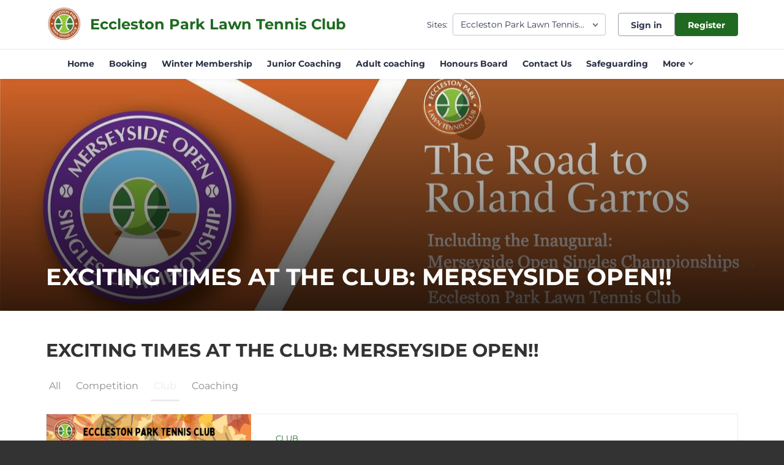

--- FILE ---
content_type: text/css; charset=utf-8
request_url: https://clubspark.lta.org.uk/epltc/Theme.css?639005289690970000
body_size: 3391
content:
        header.ui-header-v2.ui-header-v2-standard .ui-header-v2-primary-content .ui-header-v2-title-container .ui-header-v2-title-anchor .ui-header-v2-title-label { color: #1f6a20 !important; } header.ui-header-v2.ui-header-v2-standard .ui-header-v2-container .ui-header-v2-secondary-content .ui-header-v2-nav-container .ui-header-v2-nav-list li.selected, header.ui-header-v2.ui-header-v2-standard .ui-header-v2-container .ui-header-v2-secondary-content .ui-header-v2-nav-container .ui-header-v2-nav-list .ui-header-v2-nav-anchor-selected, header.ui-header-v2.ui-header-v2-standard .ui-header-v2-container .ui-header-v2-secondary-content .ui-header-v2-nav-container .ui-header-v2-nav-list li:hover, header.ui-header-v2.ui-header-v2-standard .ui-header-v2-container .ui-header-v2-secondary-content .ui-header-v2-nav-container .ui-header-v2-nav-list li:focus, header.ui-header-v2.ui-header-v2-standard .ui-header-v2-container .ui-header-v2-secondary-content .ui-header-v2-nav-container .ui-header-v2-nav-list li:active { border-bottom-color: #1f6a20 !important; }      header[role="banner"] { background-color: #fff; } a.community-sites{ color: #1f6a20 } header[role="banner"] .logo .venue-name { color: #1f6a20; } /* Account Login button colours */ body #programme-header #account-options.signed-out ul .sign-in a:active, body #programme-header #account-options.signed-out ul .sign-in a:focus, body #programme-header #account-options.signed-out ul .sign-in a:hover { color: #1f6a20; border-color: #1f6a20; } body #programme-header #account-options.signed-out ul .register a{ background-color: #1f6a20; border-color: #1f6a20; } body #programme-header #account-options.signed-out ul .register a:active, body #programme-header #account-options.signed-out ul .register a:focus, body #programme-header #account-options.signed-out ul .register a:hover{ color: #1f6a20; }      @media only screen and (max-width: 375px) { header[role=banner] .banner-wrap h1 a span.venue-name { width: 100%; } }   /*Link styles*/ a.plain-link { color : #1f6a20; } /* Btn styles */ .cs-btn.primary { background-color: #1f6a20; border-color: #1f6a20; } .cs-btn.primary:hover, .cs-btn.primary:active, .cs-btn.primary:focus { border-color: rgba(31,106,32, .7); background-image: linear-gradient(to top, rgba(255, 255, 255, 0), rgba(255, 255, 255, 0.16)), linear-gradient(to bottom, #1f6a20, #1f6a20); } .cs-btn.primary.inline-icon:hover svg.icon, .cs-btn.primary.inline-icon:active svg.icon, .cs-btn.primary.inline-icon:focus svg.icon { stroke: #1f6a20; } .cs-btn.secondary { border-color:#1f6a20; color:#1f6a20; } .cs-btn.secondary:hover, .cs-btn.secondary:active, .cs-btn.secondary:focus { background-color: #1f6a20; color: #fff; } .cs-btn.secondary.inline-icon:hover svg.icon, .cs-btn.secondary.inline-icon:active svg.icon, .cs-btn.secondary.inline-icon:focus svg.icon { stroke: #1f6a20; } /*End of btn styles*/ /*Generic svg styles*/ svg.use-primary-colour-stroke { stroke: #1f6a20; } /* Typography styles */ body, .content-box, .selectboxit-container *, html, button, input, select, textarea, .ui-widget, .venue-navigation, .cs-aggregator, .cs-aggregator .field.is-flex-mobile .label, .cs-aggregator form .field .csa-output, .cs-aggregator .csa-programme-filters .csa-filter-title, .cs-aggregator .csa-programme-filters .field .label, .cs-aggregator .csa-search-result-item.panel p em, .cs-aggregator .csa-search-result-item.panel .csa-price, .cs-aggregator .csa-search-results-controls .button, #account-bar, .panel-group.style-5 .block-panel .block-panel-body .line-item h3.title, .panel-group.style-5 .block-panel .block-panel-body .title, #footer, #footer .footer-wrap p, #footer .footer-wrap li, .booking-error #booking-confirmation-view .booking-options ul li, .booking-sheet-page .grid .carousel ul li, .cs-btn { font-family: 'Montserrat', sans-serif!important; font-weight: 400; } .cs-btn { font-weight: 600; } h1, h2, h3, h4, h5, .panel-group.style-11 h2, .panel-group.style-11 h3, .cs-aggregator a:not(.button), .cs-aggregator h1, .cs-aggregator h2, .cs-aggregator h3, .cs-aggregator h4, .cs-aggregator h5, .cs-aggregator h6, .cs-aggregator .csa-programme-filters .control .label, .cs-aggregator .csa-programme-filters .field .label, .cs-aggregator .alert, .cs-aggregator .button, .cs-aggregator .csa-modal-overlay .title, .cs-aggregator .DayPicker-wrapper .DayPicker-Caption > div, .cs-aggregator .cs-tooltip-section .title, .cs-aggregator .csa-multiple-search-locations ul li, .cs-aggregator .csa-search-result-item.panel .panel-heading .title, .cs-aggregator .csa-search-result-item.panel .csa-price, .cs-aggregator .csa-search-result-item.panel .csa-price em, .cs-aggregator .csa-search-result-item.panel p em, .my-account-section h3.course-name, .my-account-section .detail-field-box .detail-field, .booking-player-box .p.name, .booking-player-box .cancelled-tag, .booking-player-box .remove-button, .fixed-basket-header .fixed-basket-header-pay-value { font-family: 'Montserrat', sans-serif!important; font-weight: 700!important; } /* End of typography */ /* Header 06/25 */  .ui-header-v2 .ui-account-dropdown-container .ui-account-inner-container .ui-account-user-detail .ui-account-switch-account-anchor:after, .ui-cs-mobile-menu-emphasize-switch-account-anchor:after, .ui-header-v2.ui-header-v2-compact .ui-header-v2-container .ui-header-v2-primary-content .ui-header-v2-nav-container .ui-header-v2-nav-list li.ui-header-v2-nav-anchor-selected, .ui-header-v2.ui-header-v2-compact:not(.ui-header-v2-inverted) .ui-header-v2-container .ui-header-v2-primary-content .ui-header-v2-nav-container .ui-header-v2-nav-list li.ui-header-v2-nav-item:hover, .ui-header-v2.ui-header-v2-compact:not(.ui-header-v2-inverted) .ui-header-v2-container .ui-header-v2-primary-content .ui-header-v2-nav-container .ui-header-v2-nav-list li.ui-header-v2-nav-item:active, .ui-header-v2.ui-header-v2-compact:not(.ui-header-v2-inverted) .ui-header-v2-container .ui-header-v2-primary-content .ui-header-v2-nav-container .ui-header-v2-nav-list li.ui-header-v2-nav-item :focus { border-bottom-color: #1f6a20; } .ui-header-v2 #account-bar .ui-account-switch-account-anchor, .ui-cs-mobile-menu .ui-cs-mobile-menu-emphasize-switch-account-anchor { color: #1f6a20; } .ui-header-v2.ui-header-v2-standard:not(.ui-header-v2-inverted) .ui-header-v2-container .ui-header-v2-primary-content .ui-header-v2-title-container .ui-header-v2-title-anchor, .ui-header-v2.ui-header-v2-compact:not(.ui-header-v2-inverted) .ui-header-v2-container .ui-header-v2-primary-content .ui-header-v2-title-container .ui-header-v2-title-anchor .ui-header-v2-title-label { color: #1f6a20; } @media screen and (min-width: 768px) { .ui-header-v2.ui-header-v2-standard.ui-header-v2-inverted .cs-btn.primary, .ui-header-v2.ui-header-v2-compact.ui-header-v2-inverted .cs-btn.primary { color: #1f6a20; } } .ui-header-v2.ui-header-v2-compact.ui-header-v2-inverted, .ui-header-v2.ui-header-v2-standard.ui-header-v2-inverted .ui-header-v2-primary-content { background-color: #1f6a20; } .ui-header-v2.ui-header-v2-compact:not(.ui-header-v2-inverted) .ui-header-v2-container .ui-header-v2-secondary-content .ui-header-v2-section-link-container .ui-header-v2-section-link-anchor, .ui-header-v2.ui-header-v2-standard:not(.ui-header-v2-inverted) .ui-header-v2-container .ui-header-v2-primary-content .ui-header-v2-section-link-container .ui-header-v2-section-link-anchor { color: #1f6a20;} .ui-header-v2.ui-header-v2-compact:not(.ui-header-v2-inverted) .ui-header-v2-container .ui-header-v2-secondary-content .ui-header-v2-section-link-container .ui-header-v2-section-link-anchor .ui-header-v2-section-link-chevron, .ui-header-v2.ui-header-v2-standard:not(.ui-header-v2-inverted) .ui-header-v2-section-link-container .ui-header-v2-section-link-anchor .ui-header-v2-section-link-chevron { stroke:#1f6a20; } /*End of Header 06/25 */   #footer, #programme-footer { background-color: #16316f; }   #footer{ border-top:6px solid #1f6a20; } #footer { border-color: #1f6a20; }  .venue-navigation ul.page-navigation li a:hover, .venue-navigation ul.page-navigation li a:focus, .venue-navigation ul.page-navigation li a:active, .venue-navigation ul.page-navigation li a.selected{ border-bottom-color:#1f6a20; } .content-location{ background-color:#1f6a20; } .content-location.with-arrow { background-color:#1f6a20; background-color:rgba(31,106,32,0.8); } .content-location.with-arrow .arrow{ border-top-color:#1f6a20; border-top-color:rgba(31,106,32,0.8); } .availability-search{ background:#1f6a20; }   .hero .style-3 .title h2 .subtitle{ background:rgba(31,106,32,0.8); }   .my-bookings #my-bookings-view table td div button { background-image: none; color: #1f6a20; } .gallery .paging a.current{ background:rgba(31,106,32,1); } .gallery .gallery-nav a.next:hover, .gallery .gallery-nav a.next:focus, .gallery .gallery-nav a.next:active, .gallery .gallery-nav a.prev:hover, .gallery .gallery-nav a.prev:focus, .gallery .gallery-nav a.prev:active .gallery .gallery-nav a.play:focus, .gallery .gallery-nav a.play:active, .gallery .gallery-nav a.pause:hover, .gallery .gallery-nav a.pause:focus, .gallery .gallery-nav a.pause:active, .gallery .gallery-nav a.play:hover { background-color:#1f6a20; } .icon-box .info-box-header{ color: #1f6a20; } .icon-box:hover, .icon-box.focus { border-color: #1f6a20; box-shadow: 0 0 0 1px #1f6a20 inset; -mos-box-shadow: 0 0 0 1px #1f6a20 inset; -webkit-box-shadow: 0 0 0 1px #1f6a20 inset; } .option-select .option.selected { border-color: #1f6a20; } .icon-box:hover, .icon-box.focus { box-shadow: 0 0 0 2px #1f6a20 inset; -mos-box-shadow: 0 0 0 2px #1f6a20 inset; -webkit-box-shadow: 0 0 0 2px #1f6a20 inset; } /*Styled radios, checkboxes*/ .styled-checkbox-bg.checked { background-color: #1f6a20; border-color: #1f6a20; } .styled-radio-bg.checked:before, .styled-radio-bg.checked { border-color: #1f6a20; } .styled-radio-bg.checked:before { background-color: #1f6a20; } .styled-radio-bg.checked, .styled-checkbox-bg.checked { border-color: #1f6a20; } .venue-new-membership #members .medical-details:before { background-color: #1f6a20; } .booking-view-options ul li a { color: #1f6a20; } .booking-view-options ul li a:hover, .booking-view-options ul li a.selected, .booking-view-options ul li a:focus { border-bottom: #1f6a20 1px solid; } .booking-view-options ul li a:after { color: #1f6a20; } .content-box p a, .content-box ul li a, .ckeditor-content a, .form a, .more-info.style-2 .activity-details.style-3 li a, .more-info.style-4 .activity-details.style-3 li a { color:#1f6a20; } a.chevron:after, a.chevron:before { border-color: #1f6a20!important; } .generic-header { background:rgba(31,106,32,1); } .nav-tabs.style-1 li.selected { color: #1f6a20; } .search-results .result.style-1 .description h2 a, .search-results .result.style-2 .description h2 a, .search-results .result.style-3 .description h2 a, .search-results .result.style-4 .description h2 a { color:#1f6a20; } .search-filters.style-2 { background: rgba(31,106,32, 0.7); } .search-results .result.style-1.hover { border: 1px solid #1f6a20; } .search-results .result.style-3.hover, .search-results .result.style-4.hover { border: 1px solid #1f6a20; } #additional-booking-options.style-1 ul li .booking-item.hover, #additional-booking-options.style-1 ul li .booking-item.selected { border: 1px solid #1f6a20; } #additional-booking-options.style-1 ul li .booking-item-cost span.status { color: #1f6a20; } .content-box .promo{ background: rgba(31,106,32, 0.15); border-color: transparent; } .content-box .promo p{ color:#1f6a20; } ul.social li a{ background-color: #1f6a20; } .booking .attendees{ background: rgba(31,106,32, 0.1); } .booking .details .details-box{ border:1px solid rgba(31,106,32, 0.1); } .booking .attendees .table table td{ border-bottom-color:rgba(31,106,32, 0.1); } .sessions-table table tfoot td{ background-color: #1f6a20; } .sessions-table.style-2 table th { border-color: #1f6a20; } .sessions-table table tfoot td{ background-color: #1f6a20; background-color:rgba(31,106,32, 0.7); } td a, th a{ color:#1f6a20; } a.chevron:after { border-color: #1f6a20; } form a{ color:#1f6a20; }    header[role="banner"] { border-bottom: 1px solid #dbdbdb; } .venue-navigation ul.page-navigation li a.selected { color: #1f6a20; } .generic-header.sub-nav .nav-tabs.style-1 li.selected, .generic-header.sub-nav .sub-nav-links.style-1 li.selected { color: #fff; } .generic-header.sub-nav .nav-tabs.style-1 li.selected a, .generic-header.sub-nav .nav-tabs.style-1 li a:hover, .generic-header.sub-nav .nav-tabs.style-1 li a:active, .generic-header.sub-nav .sub-nav-links.style-1 li.selected a, .generic-header.sub-nav .sub-nav-links.style-1 li a:hover, .generic-header.sub-nav .sub-nav-links.style-1 li a:active, .generic-header.sub-nav .sub-nav-links.style-1 li a:focus { border-bottom-color: rgba(255,255,255, 0.4); } @media only screen and ( max-width : 767px ) { .generic-header.sub-nav .nav-tabs.style-1 li.selected a, .generic-header.sub-nav .nav-tabs.style-1 li a:hover, .generic-header.sub-nav .nav-tabs.style-1 li a:active { border-bottom: none; background-color: rgba(255,255,255, 0.4); } .generic-header.sub-nav .nav-tabs.style-1 li a, .generic-header.sub-nav .sub-nav-links.style-1 li a, .generic-header.sub-nav .sub-nav-links.style-1 li.selected a, .generic-header.sub-nav .sub-nav-links.style-1 li a:hover, .generic-header.sub-nav .sub-nav-links.style-1 li a:active { border-bottom: none; } .generic-header.sub-nav .sub-nav-links.style-1 { background-color: #1f6a20; } } .generic-header.sub-nav .nav-tabs.style-1 li.selected, .generic-header.sub-nav .sub-nav-links.style-1 li.selected { color: #fff; } .generic-header.sub-nav .nav-tabs.style-1 li a, .generic-header.sub-nav .sub-nav-links.style-1 li a { line-height: 43px; }   #results .result.style-2 .description p.article-date span, #results .result.style-2 .description h2 a, #results .result.style-2 a.read-more { color: #1f6a20; } .content-box.booking-steps .step span.icon.step-1{ background-color:#1f6a20; } .content-box.booking-steps .step span.icon.step-2{ background-color:#1f6a20; } .content-box.booking-steps .step span.icon.step-3{ background-color:#1f6a20; } .access-instructions h3{ color:#1f6a20; } .pin-number .pin-image .image{ background-color:#1f6a20; } /* Authority landing page */ .venue-landing .content-map { border-top: 6px solid #1f6a20; } /* Community sites navigation */ div.community-sites ul li a{ color: #1f6a20 } /*venue listing */ .venue-listing ul li .position { color: #1f6a20; } /*Venue Account pages */ .panel-group.style-1 .block-panel.empty-block-panel .block-panel-body a{ color: #1f6a20; } .account-options .account-toggle { color: #1f6a20; } .my-account-section .account-options ul li.selected { background-color: rgba(31,106,32, .08); border-right: 4px solid #1f6a20; } .account-options .account-toggle span:before, .account-options .account-toggle span:after { background-color: #1f6a20; } .panel-group.style-1 .block-panel .block-panel-body ul li a { color: #1f6a20; } .form-progress.style-1 li a.selected { border-bottom-color: #1f6a20; } /*Events pages*/ .events-detail .panel { border-color: #1f6a20; } .events-detail .detail-summary h2, .events-detail .detail-summary .time, .events-detail .activities .item h3, .events-basket .basket-panel .basket-panel-title, .events-confirmation h2 { color: #1f6a20; } .events-detail .navigation.scroll, .events-detail .basket.basket-open .display button, .events-detail .basket.item-added .display button { background-color: #1f6a20; } .events-detail .activities .item table tr td button { color: #1f6a20; } /* News Listing */ .news-listing .article .description .read-more { color: #1f6a20; } .news-listing .article .description .read-more:after { border-color: #1f6a20; } /* News article */ span.category a { color: #1f6a20; } .news-detail .article-footer div a span.icon { border-color: #1f6a20; } /* Tabs */ .tabs.style-1 li.active a, .tabs.style-2 li.active a { border-color: #1f6a20; } .tabs.style-1 li.active a, .tabs.style-1 li.active a { color: #1f6a20; } .tabs.style-1 li a:active, .tabs.style-1 li a:hover, .tabs.style-1 li a:focus { border-bottom-color: #1f6a20; color: #1f6a20; } /* Coaching Index page Schedule calendar, listing */ .coaching-sessions-search .coaching-sessions-control li.selected a, .coaching-sessions-search .coaching-sessions-control a:hover, .coaching-sessions-search .coaching-sessions-control a:focus, .coaching-sessions-search .coaching-sessions-control a:active { border-color: #1f6a20; } /* News feed, venue homepage */ .news-feed a { color: #1f6a20; } .news-feed a:after { border-color: #1f6a20; } .schedule-calendar ol.days li .course { color: #1f6a20; } /* Coaching hero bg */ .generic-header .bg { background-color: #1f6a20; } /* Progress bar checkout */ .checkout-progress ol li.current span.stage { background-color: #1f6a20; border-color: #1f6a20; } .checkout-progress ol li.completed span.stage { border-color: #1f6a20; } .checkout-progress ol li.current span.description { color: #1f6a20; } .checkout-progress ol li.completed .track { background-color: #1f6a20; } .checkout-progress ol li svg.icon { stroke: #1f6a20; } /* Slick carousel; */ .slick-dots li.slick-active button { background-color: #1f6a20; border-color: #1f6a20; } /* Selection list button */ .selection-list .selection-btn-label.selected { border-color: #1f6a20; background-color: rgba(31,106,32, .05); } .selection-list .selection-btn-label.selected .selection-btn-title, .selection-list .selection-btn-label.selected .selection-btn-selection-meta { color: #1f6a20; } /* News article */ span.category a { color: #1f6a20; } .news-detail .article-footer div a { color: #1f6a20; } .news-detail .article-footer div a span.icon { border-color: #1f6a20; } .single-location a.directions { color:#1f6a20; } .single-location a.directions:after { border-color:#1f6a20; } /* Block panel styling */ /* - Booking confirmation */ .panel-group.style-5 .block-panel:after { background-color: #1f6a20; } /* Back to membership */ .back-to-membership { color: #1f6a20; } .back-to-membership svg { stroke: #1f6a20; } /*Language selector component*/ .language-selector .selectboxit-container .selectboxit-btn.selectboxit-open, .language-selector .selectboxit-container .selectboxit-btn:active, .language-selector .selectboxit-container .selectboxit-btn:focus, .language-selector .selectboxit-container .selectboxit-btn:hover { border-color: #1f6a20; }  h2 a.tournament-link, a.payment-link { color: #1f6a20; } .tournament-details a.link { color: #1f6a20; } /*Search aggregator*/ .cs-aggregator a, .cs-aggregator .csa-programme-filters .csa-filter-title .button, .cs-aggregator .csa-search-result-item .panel-heading .title, .cs-aggregator form .help, .cs-aggregator .button.is-transparent { color: #1f6a20; } .cs-aggregator .button.is-primary, .cs-aggregator .button.is-secondary, .rc-slider-track { background-color: #1f6a20; } .cs-aggregator .icon.is-no-fill svg { stroke: #1f6a20;} .cs-aggregator .button.is-primary:hover, .cs-aggregator .button.is-primary:active, .cs-aggregator .button.is-primary:focus, .cs-aggregator .button.is-secondary:hover, .cs-aggregator .button.is-secondary:focus, .cs-aggregator .button.is-secondary:active { border-color: rgba(31,106,32, .7); background-image: linear-gradient(to top, rgba(255, 255, 255, 0), rgba(255, 255, 255, 0.16)), linear-gradient(to bottom, #1f6a20, #1f6a20); } .cs-aggregator .button.is-secondary { background-color: #1f6a20; border-color: #1f6a20; } .cs-aggregator .csa-search-result-item:hover, .rc-slider-handle, .rc-slider-handle:active, .rc-slider-handle:hover, .rc-slider-handle-click-focused:focus { border-color: #1f6a20; } /*Multiple booking sheets*/ .booking-sheet-resource-group-container .resource-wrap div a.selected, .booking-sheet-resource-group-container .resource-wrap div a:hover, .booking-sheet-resource-group-container .resource-wrap div a:focus, .booking-sheet-resource-group-container .resource-wrap div a:active { color: #1f6a20; border-bottom-color: #1f6a20!important; } /* Header banners */ .fifty-full-image-right.primary{background:#1f6a20!important;} .fifty-full-image-left.primary{background:#1f6a20!important;} .fifty-boxed-image-right.primary{background:#1f6a20!important;} .fifty-boxed-image-left.primary{background:#1f6a20!important;} .text-only.primary{background:#1f6a20!important;} .text-only.primary-light{background:rgba(31,106,32, .10) !important} .header-banner.inline-panelled-text p{background:rgba(31,106,32, .80) !important}

--- FILE ---
content_type: application/javascript
request_url: https://clubspark.lta.org.uk/Scripts/Public/Clubspark/Solo/Dist/comp-holiday-camps.js?c=en-GB&v=639009560090000000-251254
body_size: 18623
content:
function _typeof(e){return(_typeof="function"==typeof Symbol&&"symbol"==typeof Symbol.iterator?function(e){return typeof e}:function(e){return e&&"function"==typeof Symbol&&e.constructor===Symbol&&e!==Symbol.prototype?"symbol":typeof e})(e)}Handlebars.registerHelper("SessionExtrasBasket",function(){for(var e=this.sessionExtras,n='<ul class="session-price-list">',t=[],a=null,s=environmentSettingsConfig.AppSettings.Payments.Setting.CurrencySymbol,l=new clubsparkApp.Utilities,i=function(n,e){return e.filter(function(e){return e.name===n})},r=0;r<e.length;r++)0===i(e[r].name,t).length?(e[r].count=1,t.push(e[r])):(a=i(e[r].name,t)[0]).count=i(e[r].name,e).length;for(var o=0;o<t.length;o++)n+='<li class="list-item"><span>'+(a=t[o]).name,this.showExtrasCount&&!l.isEmptyValue(a.date)&&(n+=" x"+a.count),n=(n+="</span>")+' <span class="price">'+s+(a.price*a.count).toFixed(2)+"</span>";return n+="</ul>",new Handlebars.SafeString(n)}),Handlebars.registerHelper("sessionSelectionSubmitBtnState",function(e,n){return 0===this.sessions.length?"class"===e?new Handlebars.SafeString("disabled"):new Handlebars.SafeString('disabled="disabled"'):new Handlebars.SafeString("")}),Handlebars.registerHelper("selectedSessionExtrasText",function(){var e=!(new clubsparkApp.Utilities).isEmptyValue(this.sessionExtras)&&0<this.sessionExtras.length?this.sessionExtras:[],e=0<e.length?1===e.length?e.length+" extra selected":e.length+" extras selected":"";return new Handlebars.SafeString(e)}),Handlebars.registerHelper("IsDisabledHolidayCampContact",function(){return!0!==this.isContactUnderAgeAndGuardianMandatoryNotChecked?"":"disabled"}),Handlebars.registerHelper("CurrentUserIsGuardianState",function(){return this.CurrentUserIsGuardian?'checked="checked"':""}),Handlebars.registerHelper("UniversityYearsOptions",function(){for(var e,n=new clubsparkApp.Utilities,t=moment().toDate().getFullYear(),a=t-1999,s="",l=0,i=n.isEmptyValue(this.UniversityYear)?"":this.UniversityYear;l<a;)s+="<option "+(i===(e=(dateInstance=moment().set({year:t-l})).format("YYYY"))?"selected":"")+' value="'+e+'">'+e+"</option>",l++;return new Handlebars.SafeString(s)}),Handlebars.registerHelper("UniversityYearAttributes",function(){return new Handlebars.SafeString('min="1999"')}),Handlebars.registerHelper("ShowGuardianControlGroup",function(){return this.ShowGuardian?"":"hidden"}),Handlebars.registerHelper("ShowGuardianStateCheckbox",function(){var e=this,n=new clubsparkApp.Utilities;return e.guardianConsentAge>n.getAge(new Date(e.BirthDate))&&e.guardianIsMandatory?"true":"false"}),Handlebars.registerHelper("FemaleCheckedState",function(){return this.IsFemale?'checked="checked"':""}),Handlebars.registerHelper("MaleCheckedState",function(){return this.IsFemale||null===this.IsFemale?"":'checked="checked"'}),Handlebars.registerHelper("HasSpecialRequirementsCheckedState",function(){return!(new clubsparkApp.Utilities).isEmptyValue(this.SpecialRequirements)?'checked="checked"':""}),Handlebars.registerHelper("NoSpecialRequirementsState",function(e){var n=!!(new clubsparkApp.Utilities).isEmptyValue(this.SpecialRequirements);return"checked state"===e?n?'checked="checked"':"":"display"===e&&n?"hidden":""}),Handlebars.registerHelper("HasMedicalInformationCheckedState",function(){return!(new clubsparkApp.Utilities).isEmptyValue(this.MedicalInformation)?'checked="checked"':""}),Handlebars.registerHelper("NoMedicalInformationState",function(e){var n=!!(new clubsparkApp.Utilities).isEmptyValue(this.MedicalInformation);return"checked state"===e?n?'checked="checked"':"":"display"===e&&n?"hidden":""}),Handlebars.registerHelper("HasMedicalConditionState",function(){var e,n=!1;for(e in this)if(-1!==e.indexOf("Impairment")&&-1===e.indexOf("ShowImpairment")&&-1===e.indexOf("ImpairmentText")&&this[e]){n=!0;break}return n?'checked="checked"':""}),Handlebars.registerHelper("NoMedicalConditionState",function(e){var n,t=null,a=!1,s=0,l=this,i=Object.keys(l).length;for(n in l)l.hasOwnProperty(n)&&(-1!==n.indexOf("Impairment")&&-1===n.indexOf("ShowImpairment")&&-1===n.indexOf("ImpairmentText")&&this[n]&&(a=!0),++s===i)&&(t=!a);return"checked state"===e?t?'checked="checked"':"":"display list"===e&&t?"hidden":""}),Handlebars.registerHelper("HearingImpairmentState",function(){return this.HearingImpairment?'checked="checked"':""}),Handlebars.registerHelper("VisualImpairmentState",function(){return this.VisionImpairment?'checked="checked"':""}),Handlebars.registerHelper("MobilityImpairmentState",function(){return this.MobilityImpairment?'checked="checked"':""}),Handlebars.registerHelper("DexterityImpairmentState",function(){return this.DexterityImpairment?'checked="checked"':""}),Handlebars.registerHelper("MemoryImpairmentState",function(){return this.MemoryImpairment?'checked="checked"':""}),Handlebars.registerHelper("LearningImpairmentState",function(){return this.LearningImpairment?'checked="checked"':""}),Handlebars.registerHelper("MentalHealthImpairmentState",function(){return this.MentalHealthImpairment?'checked="checked"':""}),Handlebars.registerHelper("StaminaImpairmentState",function(){return this.StaminaImpairment?'checked="checked"':""}),Handlebars.registerHelper("DevelopmentImpairmentState",function(){return this.DevelopmentalImpairment?'checked="checked"':""}),Handlebars.registerHelper("OtherImpairmentState",function(e){return"checked state"===e?this.OtherImpairment?'checked="checked"':"":"display"!==e||this.OtherImpairment?"":"hidden"}),Handlebars.registerHelper("isCampMemberDiscountBasedOnMembershipStatus",function(){return this.isCampMemberDiscountBasedOnMembershipStatus});var clubsparkAppBasket=this.clubsparkAppBasket||{},clubsparkAppPublicMobileSiteNav=(clubsparkAppBasket.BasketInit=function(o,l){function s(e,n){var t;if(null!=n&&null!=e)for(var a,s=(a=b(o)).e.length,l=0;l<s;l++)if(null!==_typeof(a.e[l])&&void 0!==a.e[l]&&a.e[l].id===e)for(var i=a.e[l].s.length,r=0;r<i;r++)if(a.e[l].s[r].id===n){a.e[l].s.splice(r,1),0===(t=a.e[l].s.length)&&a.e.splice(l,1),y(o,JSON.stringify(a)),0<d.container.length&&p(n,t);break}}function a(e){return""===(e=e.data("session-id"))?null:e}function i(e){return null!=(e=e.data("team-type"))?e:null}var d=this,r=(d.settings={type:"default"},this.init=function(e,n){if(d.container=$(e),!d.container)return!1;void 0!==n&&(d.settings=n),m(b(),!1),v()},function(e,n){t({e:n},e)}),c=function(e,n){for(var t=!1,a=0;a<e.length;a++)for(var s=e[a],l=0;l<s.s.length;l++)if(s.s[l].id===n.id){t=!0;break}return t},u=function(){return{e:[]}},t=function(e,n){e=e.e;f(n),"default"===d.settings.type&&(h(e.s[0]),d.container.addClass("item-added"),setTimeout(function(){d.container.removeClass("item-added")},2500))},p=function(e,n){d.container.find('.item[data-id="'+e+'"]').fadeOut(function(){$(this).remove()}),f(n)},m=function(e){var n,t;if(null===e||!e.hasOwnProperty("e"))return h(),f(0),!1;if(!(0<e.e.length))return h(),f(0),!1;for(var a=0;a<e.e.length;a++)if((n=e.e[a]).id===l){for(var s=0;s<n.s.length;s++)t=n.s[s],h(t);0===n.s.length&&h(),f(n.s.length);break}},f=function(e){if("default"===d.settings.type&&(n=d.container.find(".basket-icon"),t=1===e?'<span class="notification">'+e+"</span> Item in your basket":'<span class="notification">'+e+"</span> Items in your basket",0===e?d.container.addClass("basket-empty"):d.container.removeClass("basket-empty"),n.html(t)),"simple"===d.settings.type){var n,t=(n=d.container.find(".basket-icon")).find(".notification"),a=n.find(".items-label");switch(t.empty().append(e),e){case 0:d.container.addClass("basket-empty"),a.empty().append("Items in your basket");break;case 1:d.container.removeClass("basket-empty"),a.empty().append("Item in your basket");break;default:d.container.removeClass("basket-empty"),a.empty().append("Items in your basket")}}},h=function(e){var n=$("#basket-items-template"),t=$("#basket-row-template"),a=null,s=d.container.parents("body");if(navigator.cookieEnabled&&s.find(".add-to-basket").css("display","block"),0===d.container.find(".item-container").length&&d.container.append(n.html()),null==e)return!1;d.container.find(".item-container").append(t.html()),(a=d.container.find(".item-container .item").last()).attr("data-id",e.id),null!=e.tt?a.find(".name").text(unescape(e.n)+" ("+unescape(e.tt)+")"):a.find(".name").text(unescape(e.n)),a.find(".time").text(e.t),a.find(".remove").attr("data-id",e.id),(0!==$('td.action a.btn[data-session-id="'+e.id+'"]').length?$('td.action a.btn[data-session-id="'+e.id+'"]'):$('td.action a.btn[data-activity-id="'+e.id+'"]')).addClass("disabled")},b=function(){var e=n(o);return e?JSON.parse(e):null},y=function(e,n,t){var a,t=t?((a=new Date).setTime(a.getTime()+24*t*60*60*1e3),"; expires="+a.toGMTString()):"";document.cookie=e+"="+n+t+"; path=/"},n=function(e){for(var n=e+"=",t=document.cookie.split(";"),a=0;a<t.length;a++){for(var s=t[a];" "===s.charAt(0);)s=s.substring(1,s.length);if(0===s.indexOf(n))return s.substring(n.length,s.length)}return null},v=function(){d.container.find(".display button").on("click",e),d.container.on("click",".item .remove",k),d.container.parents("body").find(".add-to-basket").on("click",g)},e=function(e){var n;"default"===d.settings.type&&(n=d.container,e.preventDefault(),n.toggleClass("basket-open"),n.hasClass("item-added"))&&n.removeClass("item-added")},g=function(e){var n=$(this),t={};n.hasClass("disabled")||(t.id=n.attr("data-event-id"),t.s=[],null!==a(n)?t.s.push({id:a(n)}):t.s.push({id:(e=>""===(e=e.data("activity-id"))?null:e)(n)}),t.s[0].n=n.attr("data-name"),t.s[0].t=n.attr("data-time"),i(n)&&(t.s[0].tt=i(n)),(e=>{var n=b(o),t=null;if(!(e instanceof Object&&null!==_typeof(e)))return;if(0===(n=n||u()).e.length)n.e.push(e),e.id===l&&r(1,e);else{if(c(n.e,e.s[0]))return;for(var a=0;a<n.e.length;a++){if(t=n.e[a],e.id===t.id){t.s.push(e.s[0]),t.s.length,r(t.s.length,e);break}if(a===n.e.length-1){n.e.push(e),e.id===l&&r(1,e);break}}}y(o,JSON.stringify(n))})(t)),n.addClass("disabled"),e.preventDefault()},k=function(e){var n=$(this).attr("data-id"),t=d.container.parents("body").find('.add-to-basket[data-session-id="'+n+'"]'),a=$("input#basket-event-id").val();0===t.length&&(t=$('td.action a.btn[data-activity-id="'+n+'"]')),s(a,n),t.removeClass("disabled hidden"),e.stopPropagation(),e.preventDefault()};this.clearBasketCookie=function(e){y(e,"",-1)},this.removeSession=function(e,n){s(e,n)},this.removeEvent=function(e){var n=e;if(null!=n)for(var t,a=(t=b(o)).e.length,s=0;s<a;s++)if(t.e[s].id===n){t.e.splice(s,1),y(o,JSON.stringify(t));break}}},this.clubsparkAppPublicMobileSiteNav||{}),clubsparkApp=(clubsparkAppPublicMobileSiteNav.NavInit=function(){var a=this,n=(this.init=function(e){a.container=$(e),0!==a.container.find(".mobile-site-nav-btn").length&&n()},function(){a.container.find(".mobile-site-nav-btn").on("click",e),a.container.find(".has-subnav-mobile").on("click",e)}),e=function(e){var n=a.container.find(".mobile-site-nav-items"),t=$(this);$(this).hasClass("has-subnav-mobile")&&(n=$(this).parent()),t.hasClass("active")?t.removeClass("active"):t.addClass("active"),n.find("> ul").stop(!0,!0).animate({height:"toggle",opacity:"toggle"},"100",function(){n.find("ul").is(":visible")?$(document).trigger("mobileSiteMenu:open",[{isOpen:!0}]):$(document).trigger("mobileSiteMenu:close",[{isOpen:!1}])}),e.preventDefault()}},this.clubsparkApp||{}),clubsparkAppPublicUserBar=(clubsparkApp.PersonLookup=function(r,t,e,n,o){var d=this,c=void 0!==e?e:null,u=void 0!==n?n:null,p=void 0!==o?o:null,a={sorts:[{property:"LastName",sortDirection:"0"}],filters:[{property:"Uaid",values:[],operator:"9"}],limit:1,offset:0,hideBox:!1,spinner:(new clubsparkApp.Utilities).setAjaxLoadSpinner,filterProp:0,renderData:!0,filterFunction:null},s=(this.init=function(e,n){d.container=e,d.settings=$.extend({},a,t),d.spinnerContainer=n,p.resetFunction=d.reset,s()},function(){d.container.on("click",".js-do-person-lookup",l),d.container.on("keydown","input.person-lookup-id",m),d.container.on("click",".js-add-without-lookup",i)}),l=(this.renderModuleResults=function(e,n){var n=void 0!==n?n:d.container,t=n.find(".person-lookup-results-cont");n.find(".person-lookup-results-cont").addClass("hidden"),(0<e.TotalItems?(e=e.Items[0],t.find(".person-lookup-name").empty().text(e.FirstName+" "+e.LastName),t.find("input").val(e.Uaid),t.find(".person-lookup-id").empty().text(e.Uaid),!0===d.settings.hideBox&&n.find(".person-lookup-search").addClass("hidden"),n.find(".person-lookup-results-cont")):n.find(".person-lookup-search .person-lookup-error")).removeClass("hidden")},this.reset=function(e,n,t,a){var a=void 0!==a?a:d.container,s=a.find(".person-lookup-search"),l=a.find(".person-lookup-disabled"),a=a.find(".person-lookup-results-cont"),t=void 0!==t&&t;null!==e&&e.preventDefault(),!0===n&&(s.removeClass("hidden"),a.find(".person-lookup-actions").empty(),a.find(".person-lookup-results-module .person-lookup-name").empty(),a.find(".person-lookup-results-module .person-lookup-id").empty()),t&&s.addClass("hidden"),a.addClass("hidden"),s.find("input").val(),s.find(".person-lookup-error").addClass("hidden"),s.find(".person-lookup-error-same").addClass("hidden"),a.find(".person-lookup-name").empty(),a.find(".person-lookup-id").empty(),a.find("input[type=hidden]").val(),void 0!==o.disable&&!0===o.disable&&(l.removeClass("hidden"),s.addClass("hidden")),a.find(".person-lookup-results-module").removeClass("event-error")},this.getSanctionedPlayers=function(e,n,t,a,s){d.reset(null,!1);var l={},i=void 0!==a&&a,l=null===e?(null!==d.settings.filterFunction?d.settings.filterFunction(d,t):d.settings.filters[d.settings.filterProp].values=[t],{queryParametersPaged:{sorts:d.settings.sorts,filters:d.settings.filters,limit:d.settings.limit,offset:d.settings.offset}}):{queryParametersPaged:{sorts:e.sort,filters:e.filters,limit:e.limit,offset:e.offset}};t===o.playerUstaId?d.container.find(".person-lookup-search .person-lookup-error-same").removeClass("hidden"):r.postJsonData(clubsparkApp.AppSettings.personLookupService,l,function(e){d.settings.spinner("hide",d.spinnerContainer),!1!==i?i(e,s):(null!=n&&n(e.totalItems),!0===d.settings.renderData&&d.renderModuleResults(e),null!==c&&c(e,p,d.container))},function(e){null!==u&&u(e,p,d.container)},null,!0)},function(e,n){n=(!0===(void 0!==n&&n)?$(e.target).next():$(this)).prev();e.preventDefault(),$(".person-lookup-error").addClass("hidden"),$(".person-lookup-error-same").addClass("hidden"),$(".person-lookup-error-empty").addClass("hidden"),null!==n.val()&&""!==n.val()?d.getSanctionedPlayers(null,null,n.val()):$(".person-lookup-error-empty").removeClass("hidden")}),i=function(e){var n=$(this).prev();e.preventDefault(),$(".person-lookup-error").addClass("hidden"),$(".person-lookup-error-same").addClass("hidden"),$(".person-lookup-error-empty").addClass("hidden"),null!==n.val()&&""!==n.val()?null!==c&&c(e,p,d.container):$(".person-lookup-error-empty").removeClass("hidden")},m=function(e){13===e.keyCode&&(e.preventDefault(),l(e,!0))}},this.clubsparkAppPublicUserBar||{});function _typeof(e){return(_typeof="function"==typeof Symbol&&"symbol"==typeof Symbol.iterator?function(e){return typeof e}:function(e){return e&&"function"==typeof Symbol&&e.constructor===Symbol&&e!==Symbol.prototype?"symbol":typeof e})(e)}clubsparkAppPublicUserBar.BarInit=function(s){function n(e){var n=$(this),t=n.parent().find("ul"),a=t.parents("#account-bar");s.isMobile()&&t.css("width",$(window).outerWidth()+"px"),s.isMobile()||"false"===t.attr("data-use-link-width")||t.css("width",n.outerWidth()+"px"),t.stop(!0,!0).animate({height:"toggle",opacity:"toggle"},"100",function(){t.is(":visible")?(n.removeClass("closed"),n.addClass("open"),a.trigger("accountBar:open",[{isOpen:!0}])):(n.removeClass("open"),n.addClass("closed"),a.trigger("accountBar:closed",[{isOpen:!1}]))}),e.preventDefault()}var t=this,a=(this.init=function(e){t.container=$(e),a()},function(){t.container.find(".account-drop-down, .js-account-dropdown").unbind("click").on("click",n),$(window).on("resize",e),t.container.find(".venue-name").parent().on("focus blur",l),t.container.find(".clubspark-logo").off("focus blur").on("focus blur",l)}),e=function(){t.container.find("#account-bar #account-options.signed-out ul").css("width","auto")},l=function(e){$("#account-options.signed-in ul").is(":visible")&&n(e)}},(clubsparkApp=this.clubsparkApp||{}).HolidayCamps=function(k,r,R){var C=this,o=environmentSettingsConfig,x=clubsparkApp.AppSettings,t=new clubsparkApp.jQueryValidateUtilities,d=k.ajaxSaveConfirmationMsg(),s=k.cookie(),a=new clubsparkApp.StripePayments(k),S=new clubsparkApp.DiscountsPanel(k,r),w=new clubsparkApp.CreditsPanel(k,r),n=(this.init=function(e){C.container=e,n(),0<C.container.find("#additional-booking-options").length&&le(),0<C.container.find(".sessions-table").length&&(K(),C.container.find(".sessions-table table td a").equalColumnHeights()),(0<C.container.find(".hc-booking-confirmation").length||0<C.container.find(".sessions-table").length)&&s.readCookie("cshca")&&s.deleteCookie("cshca"),0<C.container.find(".hc-booking-listing").length&&(x.coachingCreditsEnabled&&w.init(C.container.find("#credits-panel"),{$basket:C.container.find(".details-basket, #mobile-basket-header"),applyCreditByDefault:!0,applyCreditCallback:function(e,n,t){var a=n.find(".amount"),s=C.container.find("#discount-panel"),t=t/100,n=n.find(".js-credits-section"),s=C.container.find("#discount-panel"),l=k.parseFloat(a.text().substring(1,a.text().length));e?(l<t?(a.text(k.toCurrencyFormatter(Number("0.00"))),n.find(".label-value").text("-"+k.toCurrencyFormatter(Number(l))),0<s.length&&!S.isDiscountCodeApplied()&&s.addClass("hidden")):(P(!1,!1),S.isDiscountCodeApplied()?a.text(k.toCurrencyFormatter(S.getDiscountNetAndGross().net-t)):(a.text(k.toCurrencyFormatter(Number((l-t).toFixedAccurate(2)))),0<s.length&&s.removeClass("hidden")),n.find(".label-value").text("-"+k.toCurrencyFormatter(Number(t.toFixedAccurate(2))))),n.addClass("active")):(P(!1),n.removeClass("active"),S.isDiscountCodeApplied()?a.text(k.toCurrencyFormatter(Number(S.getDiscountNetAndGross().net.toFixedAccurate(2)))):0<s.length&&(l=k.parseFloat(a.text().substring(1,a.text().length)),0<Number((l-t).toFixedAccurate(2))?s.removeClass("hidden"):s.addClass("hidden"))),C.container.find("#UseCredits").val(e?"True":"False")},getCreditAmountApiUrlFormatter:function(e,n,t){var a=e.constructFormattedDate(new Date,"QueryStringParameter");return x.getAvailableUserCreditsAmount.replace("UrlVenueSegment",e.getVenueName()).replace("totalCostSegment",t).replace("dateSegment",a)}}),Handlebars.registerPartial("_genderOptions",clubSpark.templates._genderOptions),Handlebars.registerPartial("_ethnicityOptions",clubSpark.templates._ethnicityOptions),a.init(C.container,function(){C.container.find("[data-stripe-payment]").off("click").trigger("click").prop("disabled",!0).addClass("disabled")}),S.init(C.container.find("#discount-panel"),{promoCodeCallback:function(e,n,t){var a=C.container.find("#booking-form"),s=a.find('input[id="DiscountCartID"]'),l=n.find(".promo-code-wrap .label-js"),i=n.find(".discounts-applied-section"),r=i.find(".label-value");t?(0<s.length?s.val(e.cartId):a.append('<input id="DiscountCartID" name="DiscountCartID" type="hidden" value="'+e.cartId+'" />'),l.text(e.discountName),r.text(S.getReduction(e.netAmount,e.grossAmount,!0)),n.find(".amount").text(S.getNetAmount(e.netAmount,!0)),i.hasClass("active")||i.addClass("active"),x.coachingCreditsEnabled&&w.isCreditApplied()&&w.getContactCreditsData(k.toCurrencyFormatter(S.getDiscountNetAndGross().net,{hideSymbol:!0}))):(i.removeClass("active"),s.remove()),$(window).trigger("scroll")},id:x.discountKey,$basket:C.container.find(".details-basket"),clearPromoCodeCallback:function(e){var e=e.find(".discounts-applied-section"),n=C.container.find("#booking-form");e.removeClass("active"),n.find('input[id="DiscountCartID"]').remove(),P(),$(window).trigger("scroll")},apiUrlFormatter:function(e,n,t,a,s){return e.parseApiUrl(x.holidayCampsApplyDiscountApi.replace("costSegment",a).replace("keySegment",t).replace("discountCodeSegment",s.val()))},apiMethod:"POST"}),Y()),0<C.container.find(".hc-booking-listing").length&&0===C.container.find(".hc-booking-listing table tbody tr").length?T():0<C.container.find(".hc-booking-listing").length&&0<C.container.find(".hc-booking-listing table tbody tr").length&&C.container.find(".hc-booking-listing").removeClass("hidden")},function(){C.container.find(".holiday-camps-sessions table td a").on("click",ce),C.container.find("#additional-booking-options .booking-item").on("click mouseout mouseover",oe),C.container.on("click",".hc-show-details-info",re),C.container.find(".hc-add-new-player").on("click",T),C.container.on("change",'.js-has-impairment input[type="radio"]',se),C.container.on("change",'.js-impairments-list input[name="OtherImpairment"]',ae),C.container.on("change",'.js-requirements input[type="radio"]',Z),C.container.on("click",".js-cancel-add-player",te),C.container.on("click",".js-add-university-participant-form",q),C.container.on("change",'input[type="checkbox"].attending',W),C.container.on("change",'input[type="radio"].member-radios',P),$(document).on("cs:attendee-edit-form-open cs:attendee-edit-form-close",ge),C.container.find("#booking-form .form-actions button").on("click",G),C.container.find(".search-results .result").on("click mouseover mouseout",B),C.container.on("change","#BirthDate",_),C.container.on("click",".js-add-discount-code",he),C.container.on("click",".js-remove-discount-code",be),C.container.on("click",".js-set-membership-status",e),C.container.on("click",".js-submit-text-toggle",ve),C.container.on("click",".js-ignore-stripe-toggle",ye),C.container.on("keyup","#Discount",function(e){13===e.keyCode&&fe(e)}),$(window).on("scroll",{htmlEl:C.container},k.floatingMoreInfoBox)}),e=function(e){var n=$(this),t=n.parents("tr"),a=t.find('input.member-radios[value="True"]'),s=t.find('input.member-radios[value="False"]');"true"===n.attr("data-member-status")?(s.prop("checked",!0).trigger("change"),t.find('.js-set-membership-status[data-member-status="true"]').parent().addClass("hidden"),t.find('.js-set-membership-status[data-member-status="false"]').parent().removeClass("hidden")):"false"===n.attr("data-member-status")&&(a.prop("checked",!0).trigger("change"),t.find('.js-set-membership-status[data-member-status="false"]').parent().addClass("hidden"),t.find('.js-set-membership-status[data-member-status="true"]').parent().removeClass("hidden")),e.preventDefault()},c=function(){return!k.isEmptyValue(C.container.find("#UniversityModeEnabled").val())&&"true"===C.container.find("#UniversityModeEnabled").val().toLowerCase()},i=function(){return!k.isEmptyValue(C.container.find("#AdultCampMode"))&&"true"===C.container.find("#AdultCampMode").val()},l=function(){return(k.isEmptyValue(C.container.find("#UniversityName").val())?C.container.find("#NewUniversityName"):C.container.find("#UniversityName")).val()},u=function(){return!(0<C.container.find("#ShowSpecialRequirements").length&&"false"===C.container.find("#ShowSpecialRequirements").val())},p=function(){return!(0<C.container.find("#ShowImpairments").length&&"false"===C.container.find("#ShowImpairments").val())},m=function(){return C.container.find("#GuardianConsentLabelText").text()},f=function(){var e=parseInt(C.container.find('input[name="GuardianConsentAge"]').val(),10);return k.isEmptyValue(e)?0:e},h=function(){return!k.isEmptyValue(C.container.find("#GuardianMandatory").val())&&"true"===C.container.find("#GuardianMandatory").val()},b=function(e){var n=C.container.find('.hc-booking-details-container form input[name="CurrentUserIsGuardian"]').prop("checked");return h()&&f()>k.getAge(new Date(e))&&n},y=function(e){return h()&&f()<=k.getAge(new Date(e))},H=function(){return"ClubSpark"==C.container.find("#Session_Course_MemberDiscountType").val()},v=function(){var e=C.container.find("#DisabledTextMissingDetailsText").val();return k.isEmptyValue(e)?"":e},g=function(e){var n=C.container.find('.hc-booking-details-container input[name="CurrentUserIsGuardian"]').prop("checked");return h()&&f()>k.getAge(new Date(e))&&!n},j=function(e){return(k.isEmptyValue(e)?e:parseFloat(e).toFixedAccurate(1)).toString()},q=function(e){var n=C.container.find(".js-add-university"),t=C.container.find(".js-add-new-university");n.addClass("hidden").find("input#UniversityName").val("").rules("remove","required"),t.removeClass("hidden").find("input#NewUniversityName").rules("add",{required:!0,messages:{required:"The university field is required"}}),e.preventDefault(),e.stopPropagation()},I=function(){return"true"===C.container.find("#DisplayUTRating").val().toLowerCase()},_=function(){var e=moment($(this).val(),"YYYY/MM/DD")._d,n=C.container.find('input[name="CurrentUserIsGuardian"]').parents(".control-group"),t=k.getAge(e);e.setHours(0),e.setMinutes(0),e.setSeconds(0),t<=f()&&h()?n.removeClass("hidden"):(n.addClass("hidden"),n.find('input[name="CurrentUserIsGuardian"]').prop("checked",!1).parent().find(".styled-checkbox-bg").removeClass("checked"))},B=function(e){var n=$(this);"click"===e.type?window.location.href=n.find("h2 a").attr("href"):"mouseover"===e.type?n.addClass("hover"):n.removeClass("hover")},D=function(e,n,t,a){var s=C.container.find('.error-msg:not([data-error-type="'+t+'"])');a?A(null):(n.find(".error-msg[data-error-type="+t+"]").text(e).show(),A(s),"terms"!==t&&$("html, body").animate({scrollTop:C.container.find(".generic-header").offset().top},500))},A=function(e){(null===e?C.container.find(".error-msg"):e).text("")},G=function(e){var n=$(this).parents("form"),t=C.container.find("input.attending:checked").length,a=C.container.find("#MaxSpacesAvailable").val(),s=n.find("#AgreeTermsAndConditions");if(e.preventDefault(),n.valid())switch(!0){case!s.is(":checked"):D("Please check terms & conditions",n,"terms",!1);break;case 0===t:D("Please select at least one player",n,"other",!1);break;case a<t:D("You have exceeded the maximum number of players for your chosen sessions",n,"other",!1);break;default:D("",n,null,!0),V()}},V=function(){var e=k.parseFloat(C.container.find(".total-cost .amount").text().substr(1)),n=C.container.find(".form-actions button"),t=C.container.find("#booking-form");0<e&&!k.isEmptyValue(n.attr("data-key"))&&"true"!==n.attr("data-ignore-stripe")?a.setUpPaymentModal(e):t.submit()},Y=function(){var e=C.container.find('input[type="checkbox"].attending');L(e)},L=function(e){var n=k.readCookie("cshca");n&&e.each(function(){var e=$(this);-1<n.indexOf(e.data("user-id"))&&e.prop("checked",!0).next().val("True")}),P()},W=function(e){var n=$(this);P(),F(n,"cshca"),e.stopPropagation()},F=function(e,n){var t=s.readCookie(n),a=e.data("user-id");e.next().val(e.prop("checked")),t=t||"",e.prop("checked")?s.writeCookie(n,t+a,1):s.writeCookie(n,t.replace(a,""),1)},P=function(e,n){var t=C.container.find(".total-cost .amount"),a=k.parseFloat(t.data("unit-cost")),s=J(),l=k.parseFloat(C.container.find("#Session_Course_MemberDiscountPercentage").val()),i=k.parseFloat(C.container.find("#Session_Course_SiblingDiscountPercentage").val()),r=0,o=0,d=0,c=a*C.container.find('input[type="checkbox"].attending:checked').length,u=C.container.find(".js-total-member-cost"),p=C.container.find(".js-total-sibling-discount"),m=k.parseFloat(C.container.find("#MemberCost").val()),f=0,h=!1,b=C.container.find(".js-attendee-quantity"),y=C.container.find(".js-sub-total"),v=C.container.find(".js-quantity"),g=null;$.each(s,function(e,n){var t;n.memberDiscount?(d+=a-m,h=!0,r++):n.siblingDiscount&&k.parseFloat(((a-a/100*i*100)/100).toFixedAccurate(2)),n.siblingDiscount&&(t=function(e){return Number((e/100*i*100/100).toFixedAccurate(2))},n.memberDiscount?f+=t(m):f+=t(a),o++)}),y.text(z(a)),0<f?p.find(".js-total-sibling-discount-amount").text("-"+k.toCurrencyFormatter(Number(f.toFixedAccurate(2)))).parents(".js-total-sibling-discount").find(".js-total-siblings").text("(x"+o+")").parents(".js-total-sibling-discount").removeClass("hidden"):p.find(".js-total-sibling-discount-amount").empty().parents(".js-total-sibling-discount").addClass("hidden"),h&&0<l?u.find(".js-total-member-cost-amount").text("-"+k.toCurrencyFormatter(Number(d.toFixedAccurate(2)))).parents(".js-total-member-cost").find(".js-total-members").text("(x"+r+")").parents(".js-total-member-cost").removeClass("hidden"):u.find(".js-total-member-cost-amount").empty().parents(".js-total-member-cost").addClass("hidden"),0<s.length?(b.text(s.length),v.removeClass("hidden")):v.addClass("hidden"),console.log(c,d,f),g=k.toCurrencyFormatter(Number((c-(d+f)).toFixedAccurate(2))),0===C.container.find(".js-discount-section:visible").length&&t.text(g),(n||k.isEmptyValue(n))&&S.getDiscountData(k.parseFloat(g.substr(1,g.length))),x.coachingCreditsEnabled&&(e||k.isEmptyValue(e))&&w.getContactCreditsData(g.substr(1,g.length))},z=function(e){return k.toCurrencyFormatter(Number(e.toFixedAccurate(2)))},J=function(){var s=[],e=C.container.find("#player-list table"),l=0;return e.find("tbody tr").each(function(e,n){var n=$(n),t=n.find('input[type="checkbox"].attending'),a=n.find('input[type="radio"][value="True"].member-radios').is(":checked");t.prop("checked")&&(a?s.push({id:n.attr("data-id"),name:n.find("td").eq(1).text(),member:!0,index:e,memberDiscount:!0,siblingDiscount:0<l}):(s.splice(0,0,{id:n.attr("data-id"),name:n.find("td").eq(1).text(),member:!1,index:e,memberDiscount:!1,siblingDiscount:!1}),$.each(s,function(e,n){n.siblingDiscount||0===e||(n.siblingDiscount=!0)})),l++)}),s},K=function(){var s=new Date,n=C.container.find(".sessions-table table"),l=null,e=n.find(".early-drop-off td:not(:first), .late-pick-up td:not(:first), .lunch td:not(:first)"),e=(n.find(' tbody tr:not(".early-drop-off"):not(".late-pick-up"):not(".lunch") td').each(function(e,n){var n=$(n),t=n.find("a"),a=n.parent().find("td:last-child");0===e&&(l=new Date(t.attr("data-date"))),(0<k.differenceBetweenDates(new Date(t.attr("data-date")),s)||5<=k.differenceBetweenDates(l,s)&&-1!==t.attr("data-session-type").indexOf("all-days").length)&&(n.addClass("unavailable").append("<span />").find("a").remove(),a.hasClass("unavailable")||a.addClass("unavailable").append("<span />")),X(n)}),e.each(function(){var e=$(this);("early-drop-off"===e.parents("tr").attr("class")?n.find("tr.morning"):n.find("tr.afternoon")).find("td").eq(e.index()).hasClass("unavailable")&&!e.hasClass("unavailable")&&e.addClass("unavailable").append("<span />")}),C.container.find("tr.early-drop-off").children("td")),e=(0<C.container.find("tr.early-drop-off").children("td.unavailable").length&&2!=e.length?e.last().hasClass("unavailable")||e.last().addClass("unavailable").append("<span />"):2==e.length&&n.find("tr.morning").children("td").last().hasClass("unavailable")&&e.last().addClass("unavailable").append("<span />"),C.container.find("tr.late-pick-up").children("td"));0<C.container.find("tr.late-pick-up").children("td.unavailable").length&&2!=e.length?e.last().hasClass("unavailable")||e.last().addClass("unavailable").append("<span />"):2==e.length&&n.find("tr.afternoon").children("td").last().hasClass("unavailable")&&e.last().addClass("unavailable").append("<span />"),n.removeClass("hidden"),Q()},Q=function(){var e,n=C.container.find(".details-box");if(0===n.length)return!1;C.sessionsData={subTotal:o.AppSettings.Payments.Setting.CurrencySymbol+0..toFixedAccurate(2),totalCost:o.AppSettings.Payments.Setting.CurrencySymbol+0..toFixedAccurate(2),sessions:[],sessionExtras:[],showSubTotal:!0,showExtras:!1,holidayCampUnavailable:x.holidayCampUnavailable},e=clubSpark.templates.holidayCampsSessionSelectionBasket(C.sessionsData),n.append(e)},X=function(e){var n=e.parent().children("td").index(e),t=e.parents("tr"),a=t.parents("table"),s=a.find("tr.full-day"),l=a.find("tr.early-drop-off"),i=a.find("tr.late-pick-up");$lunchRow=a.find("tr.lunch"),!e.hasClass("unavailable")||0===e.index()||t.hasClass("early-drop-off")||t.hasClass("late-pick-up")||(0===e.find("span").length&&e.addClass("unavailable").append("<span />"),s.find("td:last-child").hasClass("unavailable"))||s.find("td:last-child").addClass("unavailable").append("<span />"),0<e.parents(".full-day").length&&e.hasClass("unavailable")&&0!==n&&0===a.find("tr.morning").length&&0===a.find("tr.afternoon").length&&(l.find("td").eq(n).addClass("unavailable").append("<span />"),i.find("td").eq(n).addClass("unavailable").append("<span />"),$lunchRow.find("td").eq(n).addClass("unavailable").append("<span />"))},Z=function(e){var n=C.container.find('.js-requirements input[type="radio"]:checked').val(),t=C.container.find(".js-requirements-text");"True"===n?t.removeClass("hidden"):t.addClass("hidden").find("textarea").val(""),e.stopPropagation()},U=function(){var e=C.container.find(".hc-booking-details-container form"),i={},n=C.container.find('.js-impairments-list input[type="checkbox"]'),t=C.container.find(".hc-booking-listing"),a="domain"===o.VenueMode?clubsparkApp.AppSettings.setPlayerCoachingBookingApiUrl.replace("UrlVenueSegment/",""):clubsparkApp.AppSettings.setPlayerCoachingBookingApiUrl.replace("UrlVenueSegment",k.getVenueName()),t=(k.isEmptyValue(e.find("#playerId").val())?i.attendeePosition=t.find("table tr").length-1:i.ID=e.find("#playerId").val(),i.FirstName=e.find("#FirstName").val(),i.LastName=e.find("#LastName").val(),i.IsFemale=(0<e.find('input[name="Gender"][type="hidden"]').length?e.find('input[name="Gender"][type="hidden"]'):e.find('select[name="Gender"]')).val(),i.EmergencyContactNumber=e.find("#EmergencyContact").val(),i.BirthDate=e.find("#BirthDate").val(),I()&&(i.UTRRating=j(e.find("#UTRRating").val())),i.Impairment=e.find('input[name="Impairment"]').prop("checked"),i.SpecialRequirements=e.find("#SpecialRequirementsText").val(),i.CurrentUserIsGuardian=e.find('input[name="CurrentUserIsGuardian"]').prop("checked"),i.SchoolID=e.find('input[name="schoolsID"]').val(),i.SchoolText=e.find('input[name="school"]').val(),i.NewSchool=e.find('input[name="newSchool"]').val(),i.TownOfSchool=e.find('input[name="townOfSchool"]').val(),c()&&(i.UniversityName=l(),i.UniversityYear=e.find("#UniversityYear").val()),n.each(function(){var e=$(this);i[e.attr("name")]=e.prop("checked")}),i.OtherImpairmentDetails=e.find("#OtherImpairmentText").val(),C.container.find("#BirthDate").val());g(t)||r.postData(a,i,function(e){var n=C.container.find(".hc-new-player-edit"),t=C.container.find(".hc-booking-listing"),a=t.find("table"),s=null,l=0<parseFloat(C.container.find("#Session_Course_MemberDiscountPercentage").val());e.success?(i.id=e.id,i.showMemberRadio=l,s=t.find('.item[data-id="'+i.id+'"]'),i.guardianIsMandatory=h(),i.isContactUnderAgeAndGuardianMandatoryChecked=b(i.BirthDate),i.isContactOverAgeAndGuardianMandatory=y(i.BirthDate),i.isContactUnderAgeAndGuardianMandatoryNotChecked=g(i.BirthDate),i.guardianConsentAge=f(),i.missingDetails=v(),i.isCampMemberDiscountBasedOnMembershipStatus=H(),0<s.length?(s.find("td > span").eq(0).text(i.FirstName+" "+i.LastName),ne(i.BirthDate,s),ee(s,i)):(l=clubSpark.templates.holidayCampsAddPlayerItem(i),a.find("tbody").append(l),a.find(".item").last().find('input[type="radio"], input[type="checkbox"]').styledCheckable()),d.complete("Player details updated"),$rowCheckbox=C.container.find('tr[data-id="'+e.id+'"] input.attending'),P(),F($rowCheckbox,"cshca")):d.failure("An error has occured please contact your administrator"),t.find(".hc-add-new-player").removeClass("hidden"),$("body, html").animate({scrollTop:C.container.find(".generic-header").offset().top},"1000"),$(document).trigger("cs:attendee-edit-form-open"),n.addClass("hidden").html(""),t.removeClass("hidden"),$(document).trigger("cs:attendee-edit-form-close"),ke()})},ee=function(e,n){!n.isContactUnderAgeAndGuardianMandatoryChecked&&!n.isContactOverAgeAndGuardianMandatory&&n.guardianIsMandatory||(k.isEmptyValue(n.isValidUTRRating)||n.isValidUTRRating?N(null,!1,e):N(n.uTRWarningMessage,!0,e))},N=function(e,n,t){n?(t.find('td:first-of-type input[type="checkbox"]').prop({disabled:!0,checked:!1}).removeClass("attending").parent().find(".styled-checkbox-bg").addClass("disabled").removeClass("checked"),0===t.find(".highlight").length&&t.addClass("disabled").find("[data-attendee-name]").append('<span class="highlight">'+e+"</span>")):(t.removeClass("disabled").find('td:first-of-type input[type="checkbox"]').addClass("attending").prop("disabled",!1).parent().find(".styled-checkbox-bg").removeClass("disabled"),t.find(".highlight").remove())},ne=function(e,n){switch(!0){case b(e):case y(e):N(null,!1,n);break;case g(e):N(v(),!0,n)}},te=function(e){var n=C.container.find(".hc-new-player-edit"),t=C.container.find(".hc-booking-listing");n.empty().addClass("hidden"),t.removeClass("hidden"),$(document).trigger("cs:attendee-edit-form-close"),e.preventDefault(),e.stopPropagation()},ae=function(e){var n=$(this),t=C.container.find(".js-other-impairment-text");n.prop("checked")?t.removeClass("hidden"):t.addClass("hidden").find("textarea").val(""),e.stopPropagation()},se=function(e){var n=$(this),t=C.container.find(".js-impairments-list");"True"===n.val()?t.removeClass("hidden"):t.addClass("hidden").find('input[type="checkbox"]').prop("checked",!1).next().removeClass("checked"),e.stopPropagation()},le=function(){var t=[],e=C.container.find(".more-info .activity-details").eq(0),a=0;C.sessionsData={},e.find("li").each(function(){var e=$(this),n=parseFloat(e.find("span").attr("data-price"));a+=parseFloat(e.find("span").attr("data-price")),t.push({name:k.constructFormattedDate(new Date(e.attr("data-session-date")),"NoYearShort")+" - "+e.attr("data-session-type"),price:o.AppSettings.Payments.Setting.CurrencySymbol+n.toFixedAccurate(2)})}),C.sessionsData={subTotal:o.AppSettings.Payments.Setting.CurrencySymbol+a.toString(),totalCost:o.AppSettings.Payments.Setting.CurrencySymbol+a.toString(),sessions:t,sessionExtras:[],showSubTotal:!0,showExtras:!0,showExtrasCount:!1}},T=function(e){var n=k.isEmptyValue(e)?C.container.find(".hc-booking-listing"):$(this).parents(".hc-booking-listing"),t=C.container.find(".hc-new-player-edit"),a=clubSpark.templates.holidayCampsAddNewPlayerForm(ie()),s=null;n.addClass("hidden"),t.append(a).find(".hc-booking-details-container").removeClass("hidden").parent().removeClass("hidden"),s=t.find("#player-form"),E(s,U),M(s),$("html,body").animate({scrollTop:s.offset().top+"px"},1e3),$(document).trigger("cs:attendee-edit-form-open"),k.isEmptyValue(e)||e.preventDefault()},M=function(e){e.find('input[type="radio"], input[type="checkbox"]').styledCheckable(),e.find(".jquery-select").selectBoxIt({downArrowIcon:"icon-hand-down"}),c()&&e.find("#UniversityName").csAutoComplete({dataSource:x.getUniversityLookUpApi.replace("UrlVenueSegmentUrl",k.getVenueName()),display:"text",value:"text",allowNoResultsClickEvent:!0,preDispatch:function(e){return{term:e}},noResultsRender:function(){return'<a href="#" class="js-add-university-participant-form">We couldn\'t find your university click <span>here</span> to add it</a>'}}),e.find("#BirthDate").dateOfBirth({format:"yyyy/mm/dd",delimeter:"/",reverseYears:!0,optionsUpdate:function(e){e.each(function(){$(this).data("selectBox-selectBoxIt").refresh()})}})},ie=function(){return{FirstName:"",LastName:"",IsFemale:null,Genders:o.Genders,Ethnicities:clubsparkApp.AppSettings.ethnicities,EmergencyNumber:"",SpecialRequirmentsText:"",VisualImpairment:!1,HearingImpairment:!1,MobilityImpairment:!1,DexterityImpairment:!1,MemoryImpairment:!1,StaminImpairment:!1,DevelopmentImpairment:!1,OtherImpairment:!1,OtherImpairmentText:"",UTRRating:"",ShowUTRRating:I(),ShowGuardian:h(),ShowUniversity:c(),ShowImpairments:p(),ShowSpecialRequirements:u(),GuardianConsentLabelText:m(),CurrentYear:moment().toDate().getFullYear()}},E=function(e,n){e.validate({errorClass:"field-validation-error",errorElement:"span",rules:{FirstName:{required:!0},LastName:{required:!0},BirthDate:{required:!0},EmergencyContact:{required:!0},IsFemale:{required:!0}},messages:{UniversityYear:"You must enter the year as a 4 digit number, e.g. 2020"},submitHandler:function(){n()},unhighlight:t.unHighlighter,errorPlacement:t.errorPlacement,highlight:function(e,n){e=$(e);("hidden"===e.attr("type")?e.parents(".control-group").find(".selectboxit-btn"):e).removeClass(n).addClass("input-validation-error")}}),c()&&(C.container.find("#UniversityName").rules("add",{required:!0,messages:{required:"The university field is required"}}),C.container.find("#UniversityYear").rules("add",{required:!0,messages:{required:"The graduation year field is required"}})),I()&&e.find("#UTRRating").rules("add",{validUTRRatingRange:!0,messages:{validUTRRatingRange:"UTR ratings range from "+o.AppSettings.Coaching.Setting.UtrRatingMin+" to "+o.AppSettings.Coaching.Setting.UtrRatingMax}})},re=function(e){var n=$(this),t=n.attr("data-id"),a=C.container.find(".hc-booking-listing"),s=C.container.find(".hc-new-player-edit"),l=n.parents("tr"),n="domain"===o.VenueMode?clubsparkApp.AppSettings.getPlayerCoachingBookingApiUrl.replace("PlayerIdSegement",t).replace("UrlVenueSegment/",""):clubsparkApp.AppSettings.getPlayerCoachingBookingApiUrl.replace("PlayerIdSegement",t).replace("UrlVenueSegment",k.getVenueName());if(s.is(":visible"))return!1;r.getData(n,function(e){var n=null,t=null;e?((n=e.Player).Genders=o.Genders,n.Ethnicities=clubsparkApp.AppSettings.ethnicities,k.isEmptyValue(l.attr("data-current-user"))||"true"!==l.attr("data-current-user")||(n.isCurrentUser=!0),k.isEmptyValue(l.attr("data-show-guardian"))||"true"!==l.attr("data-show-guardian")||i()||(n.ShowGuardian=!0),k.isEmptyValue(m())||(n.GuardianConsentLabelText=m()),n.ShowUniversity=c(),n.ShowUTRRating=I(),n.ShowSpecialRequirements=u(),n.ShowImpairments=p(),e=clubSpark.templates.holidayCampsAddNewPlayerForm(n),s.append(e).removeClass("hidden"),t=s.find("#player-form"),E(t,U),M(t),a.addClass("hidden"),$(document).trigger("cs:attendee-edit-form-open"),$("html,body").animate({scrollTop:t.offset().top+"px"},1e3)):($("body, html").animate({scrollTop:C.container.find(".generic-header").offset().top},"1000"),d.failure("An error has occured please contact your administrator"))}),e.stopPropagation(),e.preventDefault()},oe=function(e){var n=$(this),t=C.container.find(".more-info");switch(e.type){case"click":n.hasClass("selected")?(n.removeClass("selected"),O("remove",n)):(n.addClass("selected"),O("add",n)),t.find(".inner-wrap, .total-cost").remove(),t.append(clubSpark.templates.holidayCampsParticipantsBasket(C.sessionsData));break;case"mouseover":n.addClass("hover");break;case"mouseout":n.removeClass("hover")}},O=function(e,t){var n=parseFloat(t.attr("data-session-extra-price"));"add"===e?(C.sessionsData.sessionExtras.push({name:k.capitilizeString(t.attr("data-session-extras-item")),price:o.AppSettings.Payments.Setting.CurrencySymbol+n.toFixedAccurate(2)}),C.sessionsData.totalCost=o.AppSettings.Payments.Setting.CurrencySymbol+(parseFloat(C.sessionsData.totalCost.substring(1,C.sessionsData.totalCost.length))+n).toFixedAccurate(2)):(e=$.map(C.sessionsData.extras,function(e,n){if(e.name===t.attr("data-session-extras-item"))return n}),C.sessionsData.sessionExtras.splice(e,1),C.sessionsData.totalCost=o.AppSettings.Payments.Setting.CurrencySymbol+(parseFloat(C.sessionsData.totalCost.substring(1,C.sessionsData.totalCost.length))-n))},de=function(e){var n=!k.isEmptyValue(e.attr("data-is-session-extra")),t=e.attr("data-session-type"),a=e.parent().index(),s=null,l=null,i=C.container.find(".sessions-table table");if(!n){switch(!0){case"afternoon"===t:if(e.hasClass("selected"))return;s=i.find("tr.late-pick-up td:eq("+a+") a"),0!==i.find("tr.afternoon td a.selected").length&&i.find("tr.afternoon td:last-child a").hasClass("selected")||(s=$.merge(s,i.find("tr.late-pick-up td:last-child a"))),l=i.find("tr.lunch td:eq("+a+") a"),0!==i.find("tr.afternoon td a.selected").length&&i.find("tr.afternoon td:last-child a").hasClass("selected")||(l=$.merge(l,i.find("tr.lunch td:last-child a")));break;case"morning"===t:if(e.hasClass("selected"))return;s=i.find("tr.early-drop-off td:eq("+a+") a"),0!==i.find("tr.morning td a.selected").length&&i.find("tr.morning td:last-child a").hasClass("selected")||(s=$.merge(s,i.find("tr.early-drop-off td:last-child a"))),l=i.find("tr.lunch td:eq("+a+") a"),0!==i.find("tr.morning td a.selected").length&&i.find("tr.morning td:last-child a").hasClass("selected")||(l=$.merge(l,i.find("tr.lunch td:last-child a")));break;case"all-days-afternoon"===t:if(e.hasClass("selected")||i.find("tr.full-day td:last-child a").hasClass("selected"))return;s=i.find("tr.late-pick-up td a"),l=i.find("tr.lunch td a");break;case"all-days-morning"===t:if(e.hasClass("selected")||i.find("tr.full-day td:last-child a").hasClass("selected"))return;s=i.find("tr.early-drop-off td a"),l=i.find("tr.lunch td a");break;case"full-day"===t:if(e.hasClass("selected"))return;s=0!==i.find("tr.full-day td a.selected").length&&i.find("tr.full-day td:last-child a").hasClass("selected")?i.find("tr.late-pick-up td:eq("+a+") a, tr.early-drop-off td:eq("+a+") a"):i.find("tr.late-pick-up td:eq("+a+") a, tr.early-drop-off td:eq("+a+") a, tr.late-pick-up td:last-child a, tr.early-drop-off td:last-child a"),l=i.find("tr.lunch td a");break;case"all-days-full"===t:if(e.hasClass("selected"))return;s=i.find("tr.late-pick-up td a, tr.early-drop-off td a"),l=i.find("tr.lunch td a")}k.isEmptyValue(s)||s.removeClass("selected").blur().parent().find("input[data-is-session-selectable]").val("False"),k.isEmptyValue(l)||l.removeClass("selected").blur().parent().find("input[data-is-session-selectable]").val("False")}},ce=function(e){var n=$(this),t=n.parent().index(),a=n.parents("table"),s=n.parents("tbody").find("tr.morning"),l=n.parents("tbody").find("tr.afternoon"),i=n.parents("tbody").find("tr.full-day"),r=n.parents("tbody").find("tr.early-drop-off"),o=n.parents("tbody").find("tr.late-pick-up"),d=n.parents("tbody").find("tr.lunch"),c=n.attr("data-session-type"),u=C.container.find(".holiday-camps-sessions table");switch(n.hasClass("selected")?n.removeClass("selected").blur().parent().find("input[data-is-session-selectable]").val("False"):n.addClass("selected").parent().find("input[data-is-session-selectable]").val("True"),c){case"morning":case"afternoon":("morning"===c&&s.find("td:last-child a").hasClass("selected")||"morning"===c&&s.find("a.selected").length>=s.find("td").length-1)&&s.find("td:last-child input[data-is-session-selectable]").val("False").parent().find("a").removeClass("selected"),("afternoon"===c&&l.find("td:last-child a").hasClass("selected")||"afternoon"===c&&s.find("a.selected").length>=l.find("td").length-1)&&l.find("td:last-child input[data-is-session-selectable]").val("False").parent().find("a").removeClass("selected"),"morning"===c&&s.find("td a.selected").length>=s.find("td").length-2&&(s.find("td").find("input[data-is-session-selectable]").val("False").parent().find("a").removeClass("selected").blur(),s.find("td:last-child").find("input[data-is-session-selectable]").val("True").parent().find("a").addClass("selected")),"afternoon"===c&&l.find("td a.selected").length>=l.find("td").length-2&&(l.find("td").find("input[data-is-session-selectable]").val("False").parent().find("a").removeClass("selected").blur(),l.find("td:last-child").find("input[data-is-session-selectable]").val("True").parent().find("a").addClass("selected")),i.find("td").eq(t).find("input[data-is-session-selectable]").val("False").parent().find("a").removeClass("selected"),i.find("td:last-child input[data-is-session-selectable]").val("False").parent().find("a").removeClass("selected"),0<s.find("td").eq(t).find("a.selected").length&&0<l.find("td").eq(t).find("a.selected").length&&(i.find("td").eq(t).find("input[data-is-session-selectable]").val("True").parent().find("a").addClass("selected"),s.find("td").eq(t).find("input[data-is-session-selectable]").val("False").parent().find("a").removeClass("selected"),l.find("td").eq(t).find("input[data-is-session-selectable]").val("False").parent().find("a").removeClass("selected")),i.find("td a.selected").length>=i.find("td").length-2&&(i.find("td a.selected").removeClass("selected"),i.find("td:last-child").find("input[data-is-session-selectable]").val("True").parent().find("a").addClass("selected")),0<l.find("td:last-child a.selected").length&&0<s.find("td:last-child a.selected").length&&(s.find("a.selected").removeClass("selected"),l.find("a.selected").removeClass("selected"),i.find("td:last-child").find("input[data-is-session-selectable]").val("True").parent().find("a").addClass("selected"));break;case"full-day":i.find("td:last-child a").hasClass("selected")&&i.find("td:last-child input[data-is-session-selectable]").val("False").parent().find("a").removeClass("selected"),i.find("td a.selected").length>=i.find("td a").length-1&&0===i.find("td.unavailable").length&&(i.find("td input[data-is-session-selectable]").val("False").parent().find("a").removeClass("selected").blur(),i.find("td:last-child").find("input[data-is-session-selectable]").val("True").parent().find("a").addClass("selected")),s.find("td").eq(t).find("input[data-is-session-selectable]").val("False").parent().find("a").removeClass("selected"),l.find("td").eq(t).find("input[data-is-session-selectable]").val("False").parent().find("a").removeClass("selected"),s.find("td:last-child").find("input[data-is-session-selectable]").val("False").parent().find("a").removeClass("selected"),l.find("td:last-child").find("input[data-is-session-selectable]").val("False").parent().find("a").removeClass("selected");break;case"all-days-morning":s.find("td:not(:last-child) input[data-is-session-selectable]").val("False").parent().find("a").removeClass("selected"),i.find("td:not(:last-child) input[data-is-session-selectable]").val("False").parent().find("a").removeClass("selected"),0<i.find("td:last-child a.selected").length&&i.find("input[data-is-session-selectable]").val("False").parent().find("a").removeClass("selected"),s.find("td:last-child a").hasClass("selected")&&l.find("td:last-child a").hasClass("selected")&&(s.find("input[data-is-session-selectable]").val("False").parent().find("a").removeClass("selected"),l.find("input[data-is-session-selectable]").val("False").parent().find("a").removeClass("selected"),i.find("td:last-child input[data-is-session-selectable]").val("True").parent().find("a").addClass("selected")),s.find("td:last-child a").hasClass("selected")||s.find("input[data-is-session-selectable]").val("False").parent().find("a").removeClass("selected");break;case"all-days-afternoon":l.find("td:not(:last-child) input[data-is-session-selectable]").val("False").parent().find("a").removeClass("selected"),i.find("td:not(:last-child) input[data-is-session-selectable]").val("False").parent().find("a").removeClass("selected"),0<i.find("td:last-child a.selected").length&&i.find("td:last-child").find("input[data-is-session-selectable]").val("False").parent().find("a").removeClass("selected"),l.find("td:last-child a").hasClass("selected")&&s.find("td:last-child a").hasClass("selected")&&(s.find("input[data-is-session-selectable]").val("False").parent().find("a").removeClass("selected"),l.find("input[data-is-session-selectable]").val("False").parent().find("a").removeClass("selected"),i.find("td:last-child").find("input[data-is-session-selectable]").val("True").parent().find("a").addClass("selected")),l.find("td:last-child a").hasClass("selected")||l.find("input[data-is-session-selectable]").val("False").parent().find("a").removeClass("selected");break;case"all-days-full":s.find("td input[data-is-session-selectable]").val("False").parent().find("a").removeClass("selected"),l.find("td input[data-is-session-selectable]").val("False").parent().find("a").removeClass("selected"),i.find("td:not(:last-child) input[data-is-session-selectable]").val("False").parent().find("a").removeClass("selected"),i.find("td:last-child a").hasClass("selected")||(s.find("input[data-is-session-selectable]").val("False").parent().find("a").removeClass("selected"),l.find("input[data-is-session-selectable]").val("False").parent().find("a").removeClass("selected"));break;case"early-drop-off":r.find("a.selected").length>=r.find("td").length-2?(r.find("td").find("input[data-is-session-selectable]").val("False").parent().find("a").removeClass("selected").blur(),r.find("td:last-child").find("input[data-is-session-selectable]").val("True").parent().find("a").addClass("selected")):r.find("td:last-child").find("input[data-is-session-selectable]").val("False").parent().find("a").removeClass("selected");break;case"late-pick-up":o.find("a.selected").length>=o.find("td").length-2?(o.find("td").find("input[data-is-session-selectable]").val("False").parent().find("a").removeClass("selected").blur(),o.find("td:last-child").find("input[data-is-session-selectable]").val("True").parent().find("a").addClass("selected")):o.find("td:last-child").find("input[data-is-session-selectable]").val("False").parent().find("a").removeClass("selected");break;case"lunch":d.find("a.selected").length>=d.find("td").length-2?(d.find("td").find("input[data-is-session-selectable]").val("False").parent().find("a").removeClass("selected").blur(),d.find("td:last-child").find("input[data-is-session-selectable]").val("True").parent().find("a").addClass("selected")):d.find("td:last-child").find("input[data-is-session-selectable]").val("False").parent().find("a").removeClass("selected");break;case"all-days-late-pick-up":o.find("td:not(:last-child) input[data-is-session-selectable]").val("False").parent().find("a").removeClass("selected"),o.find("td:last-child a").hasClass("selected")&&o.find("td:last-child input[data-is-session-selectable]").val("True").parent().find("a").addClass("selected");break;case"all-days-lunch":d.find("td:not(:last-child) input[data-is-session-selectable]").val("False").parent().find("a").removeClass("selected"),d.find("td:last-child a").hasClass("selected")&&d.find("td:last-child input[data-is-session-selectable]").val("True").parent().find("a").addClass("selected");break;case"all-days-early-drop-off":r.find("td:not(:last-child) input[data-is-session-selectable]").val("False").parent().find("a").removeClass("selected"),r.find("td:last-child a").hasClass("selected")&&r.find("td:not(:last-child) input[data-is-session-selectable]").val("False").parent().find("a").removeClass("selected");break;case"weekly-full-day":var p=(g=n.parents("tr")).find("a[data-session-type='weekly-full-day']"),m=g.find("a[data-session-type='weekly-all-days']"),f=g.find("a[data-session-type='weekly-full-day'].selected"),h=a.find("a[data-session-type='weekly-all-days']"),b=a.find("a[data-session-type='weekly-all-days-all-weeks']"),y=a.find("tbody tr").length,v=(m.removeClass("selected").parent().find("input[data-is-session-selectable]").val("False"),b.removeClass("selected").parent().find("input[data-is-session-selectable]").val("False"),!a.find("#Session_Course_FullCourseSelected").parent().hasClass("unavailable"));f.length===p.length&&0<m.length&&v&&(m.addClass("selected").parent().find("input[data-is-session-selectable]").val("True"),p.removeClass("selected").parent().find("input[data-is-session-selectable]").val("False")),(f=a.find('a[data-session-type="weekly-all-days"].selected')).length===h.length&&y===h.length&&(b.addClass("selected").parent().find("input[data-is-session-selectable]").val("True"),h.removeClass("selected").parent().find("input[data-is-session-selectable]").val("False"));break;case"weekly-all-days":p=(g=n.parents("tr")).find("a[data-session-type='weekly-full-day']"),h=a.find("a[data-session-type='weekly-all-days']"),f=a.find("a[data-session-type='weekly-all-days'].selected"),b=a.find("a[data-session-type='weekly-all-days-all-weeks']"),v=(p.removeClass("selected").parent().find("input[data-is-session-selectable]").val("False"),b.removeClass("selected").parent().find("input[data-is-session-selectable]").val("False"),!a.find("#Session_Course_FullCourseSelected").parent().hasClass("unavailable"));f.length===h.length&&v&&(b.addClass("selected").parent().find("input[data-is-session-selectable]").val("True"),h.removeClass("selected").parent().find("input[data-is-session-selectable]").val("False"));break;case"weekly-all-days-all-weeks":m=a.find("a[data-session-type='weekly-full-day']"),h=a.find("a[data-session-type='weekly-all-days']");m.removeClass("selected").parent().find("input[data-is-session-selectable]").val("False"),h.removeClass("selected").parent().find("input[data-is-session-selectable]").val("False");break;case"weekly-full-week":var y=a.find('a[data-session-type="weekly-full-week"]'),g=(a.find("tr.week").length,a.find('a[data-session-type="weekly-all-weeks"]')),p=a.find('a[data-session-type="weekly-full-week"].selected'),f=a.find('a[data-session-type="weekly-all-days-all-weeks"]'),v=(g.removeClass("selected").parent().find("input[data-is-session-selectable]").val("False"),!a.find("#Session_Course_FullCourseSelected").parent().hasClass("unavailable"));p.length===y.length&&v&&(g.addClass("selected").parent().find("input[data-is-session-selectable]").val("True"),p.removeClass("selected").parent().find("input[data-is-session-selectable]").val("False"),0<f.length)&&y.removeClass("selected").parent().find("input[data-is-session-selectable]").val("False");break;case"weekly-all-weeks":a.find('a[data-session-type="weekly-full-week"]').removeClass("selected").parent().find("input[data-is-session-selectable]").val("False")}de(n),a.find("td a:not(.selected)").blur(),pe(n,u),e.preventDefault()},ue=function(s){var l=null;return k.isEmptyValue(s.sessionExtras)||0===s.sessionExtras.length?0<s.sessions.length&&(l=!0):$.each(s.sessionExtras,function(e,n){var t=n,a=!1;if($.each(s.sessions,function(e,n){switch(!0){case"all-days-full"===n.type:case n.date===t.date&&"full-day"===n.type:case"all-days-morning"===n.type&&"early-drop-off"===t.type:case"all-days-afternoon"===n.type&&"late-pick-up"===t.type:case n.date===t.date&&"morning"===n.type&&"early-drop-off"===t.type:case n.date===t.date&&"afternoon"===n.type&&"late-pick-up"===t.type:case"all-days-late-pick-up"===t.type&&("all-days-afternoon"===n.type||"all-days-full"===n.type):case"all-days-early-drop-off"===t.type&&("all-days-morning"===n.type||"all-days-full"===n.type):case"all-days-morning"===n.type&&"lunch"===t.type:case"all-days-afternoon"===n.type&&"lunch"===t.type:case n.date===t.date&&"morning"===n.type&&"lunch"===t.type:case n.date===t.date&&"afternoon"===n.type&&"lunch"===t.type:case"all-days-lunch"===t.type&&("all-days-afternoon"===n.type||"all-days-full"===n.type):case"all-days-lunch"===t.type&&("all-days-morning"===n.type||"all-days-full"===n.type):return!(a=!0)}e===s.sessions.length-1&&(a=!1)}),!a)return l=!1;e===s.sessionExtras.length-1&&(l=!0)}),l},pe=function(e,n){var l={},i=0,r=0,t=C.container.find(".details-box");l.sessions=[],l.sessionExtras=[],n.find("a.selected").each(function(e){var n=$(this),t={},a=null,s=k.parseFloat(n.attr("data-price"));if(t.date=n.attr("data-date"),k.isEmptyValue(n.attr("data-is-session-extra"))?t.price=k.toCurrencyFormatter(Number(s.toFixedAccurate(2))):t.price=s,t.type=n.attr("data-session-type"),k.isEmptyValue(n.attr("data-is-session-extra"))){switch(i+=s,l.sessions.push(t),!0){case"morning"===n.attr("data-session-type")||"afternoon"===n.attr("data-session-type"):a="All"+k.constructFormattedDate(new Date(t.date),"NoYearShort")+" - "+k.capitilizeString(n.attr("data-session-type")),t.name=a;break;case"full-day"===n.attr("data-session-type"):a=k.capitilizeString(n.attr("data-session-type").replace(/-/g," ")),t.name=k.constructFormattedDate(new Date(t.date),"NoYearShort")+" - "+a;break;default:a=k.capitilizeString(n.attr("data-session-type").replace(/-/g," ")),t.name=a}t.sessionType=n.attr("data-session-type")}else r+=s,t.name=k.capitilizeString(n.attr("data-session-type").replace(/-/g," ")),l.sessionExtras.push(t)}),l.showExtrasCount=!0,l.showExtras=0<l.sessionExtras.length,l.totalSessionCost=k.toCurrencyFormatter(Number(i.toFixedAccurate(2))),l.totalExtasCost=k.toCurrencyFormatter(Number(r.toFixedAccurate(2))),l.totalCost=k.toCurrencyFormatter(Number((i+r).toFixedAccurate(2))),l.holidayCampUnavailable=x.holidayCampAvailable,t.empty(),l.selectedSessionText=me(l.sessions),n=clubSpark.templates.holidayCampsSessionSelectionBasket(l),t.append(n),ue(l,e)?C.container.find('button[type="submit"]').prop("disabled",!1).removeClass("disabled"):C.container.find('button[type="submit"]').prop("disabled",!0).addClass("disabled")},me=function(e){for(var n="",t=null,a=0,s=0,l=0,i="",r=0;r<e.length;r++)switch("full-day"!==(t=e[r]).type&&"weekly-full-day"!==t.type||a++,"afternoon"!==t.type&&"morning"!==t.type||s++,"weekly-all-days"!==t.type&&"weekly-full-week"!==t.type||l++,"all-days-morning"!==t.type&&"all-days-afternoon"!==t.type||0,!0){case"all-days-afternoon"===t.type||"all-days-morning"===t.type:0<s?(n="All "+t.type.split("-")[2]+"s / ",n+=1===s?s+" session ":s+" sessions selected"):n="All "+t.type.split("-")[2]+"s selected";break;case"all-days-full"===t.type:n="All week selected";break;case"weekly-all-days-all-weeks"===t.type||"weekly-all-weeks"===t.type:n="All weeks selected";break;case 0===a&&0<s:switch(!0){case 0<e.filter(function(e){return"all-days-morning"===e.type}).length:i="All mornings";break;case 0<e.filter(function(e){return"all-days-afternoon"===e.type}).length:i="All afternoons"}n=k.isEmptyValue(i)?s+" "+(1===s?" session ":" sessions ")+"selected":i+" / "+s+" "+(1===s?" session ":" sessions ")+"selected";break;case 0<a&&0===l:n=a+(1===a?" day ":" days ")+(0<s?1===s?"/ "+s.toString()+" session ":"/ "+s.toString()+" sessions ":"")+"selected";break;case 0<l:n=l+(1===l?" week ":" weeks ")+(0<a?1===a?"/ "+a.toString()+" day ":"/ "+a.toString()+" days ":"")+"selected"}return n},fe=function(e){e.preventDefault(),e.stopPropagation(),C.container.find(".js-add-discount-code").click()},he=function(e){var n,t=$(this),a=t.data("url"),s=null;a&&(n=t.data("key"))&&(t=t.data("code-element-selector"))&&(t=$(t).val())&&((s=C.container.find(".js-promo-discount-validation")).hide(),r.postData(a,{key:n,code:t},function(e){e&&e.returnUrl&&(e.isValidCode?window.location=e.returnUrl:s.show())}),e.preventDefault(),e.stopPropagation())},be=function(e){var n=$(this),t=n.data("url");t&&(n=n.data("key"))&&(r.postData(t,{key:n},function(e){e&&e.returnUrl&&(window.location=e.returnUrl)}),e.preventDefault(),e.stopPropagation())},ye=function(e){var n=$(this),t=n.data("ignore-stripe-value");null!==t&&n.closest("form").find(":submit").attr("data-ignore-stripe",t)},ve=function(e){var e=$(e.currentTarget),n=e.data("submit-text"),e=e.parents("form");n&&e.find("button.js-submit-camp").html(n)},ge=function(e,n){var t,a=C.container.find(".booking-terms"),s=C.container.find(".paymentTypes"),l=C.container.find(".submit");switch(e.type){case"cs:attendee-edit-form-open":a.addClass("hidden"),s.addClass("hidden"),l.addClass("hidden");break;case"cs:attendee-edit-form-close":a.removeClass("hidden"),s.removeClass("hidden"),l.removeClass("hidden");break;case"cs:attendee-saved":t=C.container.find("tr[data-id="+n.id+"] input.attending-checkbox"),updateCookieAttendeeRow(t,"coatt"),updateTotalCost()}},ke=function(){var e=window.location.search,n=C.container.find("#Key").val(),t=window.location.href;return new URLSearchParams(e).has("key")?window.location.href=window.location:window.location.href=t+"?key="+n,!1}},this.clubSpark=this.clubSpark||{},this.clubSpark.templates=this.clubSpark.templates||{},this.clubSpark.templates.holidayCampsAddNewPlayerForm=Handlebars.template({1:function(e,n,t,a,s){var l=e.lookupProperty||function(e,n){if(Object.prototype.hasOwnProperty.call(e,n))return e[n]};return null!=(l=e.invokePartial(l(a,"_genderOptions"),n,{name:"_genderOptions",data:s,indent:"                        ",helpers:t,partials:a,decorators:e.decorators}))?l:""},3:function(e,n,t,a,s){var l=e.lookupProperty||function(e,n){if(Object.prototype.hasOwnProperty.call(e,n))return e[n]};return'\r\n        <div class="control-group">\r\n            <label for="UTRRating" class="control-label full-width">UTR Rating</label>\r\n\r\n            <div class="controls">\r\n                <div class="clearfix">\r\n                    <input type="text" id="UTRRating" class="large" value="'+e.escapeExpression("function"==typeof(t=null!=(t=l(t,"UTRRating")||(null!=n?l(n,"UTRRating"):n))?t:e.hooks.helperMissing)?t.call(null!=n?n:e.nullContext||{},{name:"UTRRating",hash:{},data:s,loc:{start:{line:79,column:75},end:{line:79,column:88}}}):t)+'" name="UTRRating" maxlength="20" />\r\n                </div>\r\n                <p class="field-info">The recommended UTR rating for this camp is between 7 and 12.5</p>\r\n            </div>\r\n        </div>\r\n\r\n'},5:function(e,n,t,a,s){var l,i=null!=n?n:e.nullContext||{},r=e.hooks.helperMissing,o="function",d=e.escapeExpression,e=e.lookupProperty||function(e,n){if(Object.prototype.hasOwnProperty.call(e,n))return e[n]};return'\r\n        <div class="control-group js-add-university">\r\n            <label for="UniversityName" class="control-label full-width">University / College</label>\r\n\r\n            <div class="controls">\r\n                <div class="clearfix">\r\n                    <input type="text" id="UniversityName" class="large" value="'+d((l=null!=(l=e(t,"UniversityName")||(null!=n?e(n,"UniversityName"):n))?l:r,_typeof(l)===o?l.call(i,{name:"UniversityName",hash:{},data:s,loc:{start:{line:94,column:80},end:{line:94,column:98}}}):l))+'" name="UniversityName" />\r\n                </div>\r\n            </div>\r\n        </div>\r\n\r\n        <div class="control-group hidden js-add-new-university">\r\n            <label for="NewUniversityName" class="control-label full-width">Add University</label>\r\n\r\n            <div class="controls">\r\n                <div class="clearfix">\r\n                    <input type="text" id="NewUniversityName" class="large" value="" name="NewUniversityName" />\r\n                </div>\r\n            </div>\r\n        </div>\r\n\r\n        <div class="control-group select-control clearfix">\r\n            <label for="UniversityYear" class="control-label full-width">Graduation year</label>\r\n\r\n            <div class="controls">\r\n                <div class="clearfix">\r\n                    <input type="number" '+d((l=null!=(l=e(t,"UniversityYearAttributes")||(null!=n?e(n,"UniversityYearAttributes"):n))?l:r,_typeof(l)===o?l.call(i,{name:"UniversityYearAttributes",hash:{},data:s,loc:{start:{line:114,column:41},end:{line:114,column:69}}}):l))+' step="1" id="UniversityYear" name="UniversityYear" value="'+d((l=null!=(l=e(t,"UniversityYear")||(null!=n?e(n,"UniversityYear"):n))?l:r,_typeof(l)===o?l.call(i,{name:"UniversityYear",hash:{},data:s,loc:{start:{line:114,column:128},end:{line:114,column:146}}}):l))+'" placeholder="YYYY" />\r\n                </div>\r\n            </div>\r\n        </div>\r\n'},7:function(e,n,t,a,s){var l,i=null!=n?n:e.nullContext||{},r=e.hooks.helperMissing,o="function",d=e.escapeExpression,e=e.lookupProperty||function(e,n){if(Object.prototype.hasOwnProperty.call(e,n))return e[n]};return'\r\n        <div class="js-requirements control-group radio-control">\r\n            <label class="control-label full-width">Does the participant have any special requirements?</label>\r\n\r\n            <div class="controls">\r\n                <div class="clearfix">\r\n                    <label class="no-wrap">\r\n                        <input '+d((l=null!=(l=e(t,"HasSpecialRequirementsCheckedState")||(null!=n?e(n,"HasSpecialRequirementsCheckedState"):n))?l:r,_typeof(l)===o?l.call(i,{name:"HasSpecialRequirementsCheckedState",hash:{},data:s,loc:{start:{line:128,column:31},end:{line:128,column:69}}}):l))+' class="pull-left styled-radios" name="SpecialRequirements" role="radio" type="radio" value="True">\r\n                        <span class="styled-radio-bg"></span>\r\n                        <span class="label-text">Yes</span>\r\n                    </label>\r\n                </div>\r\n            </div>\r\n            <div class="controls">\r\n                <div class="clearfix">\r\n                    <label class="no-wrap">\r\n                        <input '+d((e(t,"NoSpecialRequirementsState")||n&&e(n,"NoSpecialRequirementsState")||r).call(i,"checked state",{name:"NoSpecialRequirementsState",hash:{},data:s,loc:{start:{line:137,column:31},end:{line:137,column:77}}}))+' class="pull-left styled-radios" name="SpecialRequirements" role="radio" type="radio" value="False">\r\n                        <span class="styled-radio-bg"></span>\r\n                        <span class="label-text">No</span>\r\n                    </label>\r\n                </div>\r\n            </div>\r\n        </div>\r\n\r\n        <div class="js-requirements-text control-group textarea-control full-width '+d((e(t,"NoSpecialRequirementsState")||n&&e(n,"NoSpecialRequirementsState")||r).call(i,"display",{name:"NoSpecialRequirementsState",hash:{},data:s,loc:{start:{line:145,column:83},end:{line:145,column:123}}}))+'">\r\n            <div class="controls">\r\n                <textarea id="SpecialRequirementsText" name="SpecialRequirementsText" rows="5">'+d((l=null!=(l=e(t,"SpecialRequirements")||(null!=n?e(n,"SpecialRequirements"):n))?l:r,_typeof(l)===o?l.call(i,{name:"SpecialRequirements",hash:{},data:s,loc:{start:{line:147,column:95},end:{line:147,column:118}}}):l))+'</textarea>\r\n            </div>\r\n            <label for="SpecialRequirementsText">Please provide details of additional requirements</label>\r\n        </div>\r\n'},9:function(e,n,t,a,s){var l,i=null!=n?n:e.nullContext||{},r=e.hooks.helperMissing,o="function",d=e.escapeExpression,e=e.lookupProperty||function(e,n){if(Object.prototype.hasOwnProperty.call(e,n))return e[n]};return'\r\n        <div class="js-has-impairment control-group radio-control">\r\n            <label class="control-label full-width">Does the participant have any physical or mental health conditions or illnesses that have lasted or are expected to last 12 months or more?</label>\r\n            <div class="controls">\r\n                <div class="clearfix">\r\n                    <label class="no-wrap">\r\n                        <input '+d((l=null!=(l=e(t,"HasMedicalConditionState")||(null!=n?e(n,"HasMedicalConditionState"):n))?l:r,_typeof(l)===o?l.call(i,{name:"HasMedicalConditionState",hash:{},data:s,loc:{start:{line:160,column:31},end:{line:160,column:59}}}):l))+' class="pull-left styled-radios" name="Impairment" role="radio" type="radio" value="True" />\r\n                        <span class="styled-radio-bg"></span>\r\n                        <span class="label-text">Yes</span>\r\n                    </label>\r\n                </div>\r\n            </div>\r\n            <div class="controls">\r\n                <div class="clearfix">\r\n                    <label class="no-wrap">\r\n                        <input '+d((e(t,"NoMedicalConditionState")||n&&e(n,"NoMedicalConditionState")||r).call(i,"checked state",{name:"NoMedicalConditionState",hash:{},data:s,loc:{start:{line:169,column:31},end:{line:169,column:74}}}))+' class="pull-left styled-radios" name="Impairment" role="radio" type="radio" value="False" />\r\n                        <span class="styled-radio-bg"></span>\r\n                        <span class="label-text">No</span>\r\n                    </label>\r\n                </div>\r\n            </div>\r\n        </div>\r\n\r\n        <div class="js-impairments-list control-group checkbox-control vertical-group-control '+d((e(t,"NoMedicalConditionState")||n&&e(n,"NoMedicalConditionState")||r).call(i,"display list",{name:"NoMedicalConditionState",hash:{},data:s,loc:{start:{line:177,column:94},end:{line:177,column:136}}}))+'">\r\n            <label class="control-label">Does this disability or illness affect the participant in any of the following areas:</label>\r\n\r\n            <div class="controls">\r\n                <div class="clearfix">\r\n                    <label>\r\n                        <input '+d((l=null!=(l=e(t,"HearingImpairmentState")||(null!=n?e(n,"HearingImpairmentState"):n))?l:r,_typeof(l)===o?l.call(i,{name:"HearingImpairmentState",hash:{},data:s,loc:{start:{line:183,column:31},end:{line:183,column:57}}}):l))+' class="pull-left styled-checkboxes" name="HearingImpairment" role="checkbox" type="checkbox" value="True" />\r\n                        <span class="styled-checkbox-bg"></span>\r\n                        <span class="label-text">Hearing</span>\r\n                    </label>\r\n                </div>\r\n            </div>\r\n            <div class="controls">\r\n                <div class="clearfix">\r\n                    <label>\r\n                        <input '+d((l=null!=(l=e(t,"VisualImpairmentState")||(null!=n?e(n,"VisualImpairmentState"):n))?l:r,_typeof(l)===o?l.call(i,{name:"VisualImpairmentState",hash:{},data:s,loc:{start:{line:192,column:31},end:{line:192,column:56}}}):l))+' class="pull-left styled-checkboxes" name="VisionImpairment" role="checkbox" type="checkbox" value="True" />\r\n                        <span class="styled-checkbox-bg"></span>\r\n                        <span class="label-text">Visual</span>\r\n                    </label>\r\n                </div>\r\n            </div>\r\n\r\n            <div class="controls">\r\n                <div class="clearfix">\r\n                    <label>\r\n                        <input '+d((l=null!=(l=e(t,"MobilityImpairmentState")||(null!=n?e(n,"MobilityImpairmentState"):n))?l:r,_typeof(l)===o?l.call(i,{name:"MobilityImpairmentState",hash:{},data:s,loc:{start:{line:202,column:31},end:{line:202,column:58}}}):l))+' class="pull-left styled-checkboxes" name="MobilityImpairment" role="checkbox" type="checkbox" value="True" />\r\n                        <span class="styled-checkbox-bg"></span>\r\n                        <span class="label-text">Mobility impairment</span>\r\n                    </label>\r\n                </div>\r\n            </div>\r\n\r\n            <div class="controls">\r\n                <div class="clearfix">\r\n                    <label>\r\n                        <input '+d((l=null!=(l=e(t,"DexterityImpairmentState")||(null!=n?e(n,"DexterityImpairmentState"):n))?l:r,_typeof(l)===o?l.call(i,{name:"DexterityImpairmentState",hash:{},data:s,loc:{start:{line:212,column:31},end:{line:212,column:59}}}):l))+' class="pull-left styled-checkboxes" name="DexterityImpairment" role="checkbox" type="checkbox" value="True" />\r\n                        <span class="styled-checkbox-bg"></span>\r\n                        <span class="label-text">Dexterity impairment</span>\r\n                    </label>\r\n                </div>\r\n            </div>\r\n            <div class="controls">\r\n                <div class="clearfix">\r\n                    <label>\r\n                        <input '+d((l=null!=(l=e(t,"MemoryImpairmentState")||(null!=n?e(n,"MemoryImpairmentState"):n))?l:r,_typeof(l)===o?l.call(i,{name:"MemoryImpairmentState",hash:{},data:s,loc:{start:{line:221,column:31},end:{line:221,column:56}}}):l))+' class="pull-left styled-checkboxes" name="MemoryImpairment" role="checkbox" type="checkbox" value="True" />\r\n                        <span class="styled-checkbox-bg"></span>\r\n                        <span class="label-text">Memory impairment</span>\r\n                    </label>\r\n                </div>\r\n            </div>\r\n\r\n            <div class="controls">\r\n                <div class="clearfix">\r\n                    <label>\r\n                        <input '+d((l=null!=(l=e(t,"LearningImpairmentState")||(null!=n?e(n,"LearningImpairmentState"):n))?l:r,_typeof(l)===o?l.call(i,{name:"LearningImpairmentState",hash:{},data:s,loc:{start:{line:231,column:31},end:{line:231,column:58}}}):l))+' class="pull-left styled-checkboxes" name="LearningImpairment" role="checkbox" type="checkbox" value="True" />\r\n                        <span class="styled-checkbox-bg"></span>\r\n                        <span class="label-text">Learning impairment</span>\r\n                    </label>\r\n                </div>\r\n            </div>\r\n\r\n            <div class="controls">\r\n                <div class="clearfix">\r\n                    <label>\r\n                        <input '+d((l=null!=(l=e(t,"MentalHealthImpairmentState")||(null!=n?e(n,"MentalHealthImpairmentState"):n))?l:r,_typeof(l)===o?l.call(i,{name:"MentalHealthImpairmentState",hash:{},data:s,loc:{start:{line:241,column:31},end:{line:241,column:62}}}):l))+' class="pull-left styled-checkboxes" name="MentalHealthImpairment" role="checkbox" type="checkbox" value="True" />\r\n                        <span class="styled-checkbox-bg"></span>\r\n                        <span class="label-text">Mental Health impairment</span>\r\n                    </label>\r\n                </div>\r\n            </div>\r\n\r\n            <div class="controls">\r\n                <div class="clearfix">\r\n                    <label>\r\n                        <input '+d((l=null!=(l=e(t,"StaminaImpairmentState")||(null!=n?e(n,"StaminaImpairmentState"):n))?l:r,_typeof(l)===o?l.call(i,{name:"StaminaImpairmentState",hash:{},data:s,loc:{start:{line:251,column:31},end:{line:251,column:57}}}):l))+' class="pull-left styled-checkboxes" name="StaminaImpairment" role="checkbox" type="checkbox" value="True" />\r\n                        <span class="styled-checkbox-bg"></span>\r\n                        <span class="label-text">Stamina, Breathing or Fatigue impairment</span>\r\n                    </label>\r\n                </div>\r\n            </div>\r\n\r\n            <div class="controls">\r\n                <div class="clearfix">\r\n                    <label>\r\n                        <input '+d((l=null!=(l=e(t,"DevelopmentImpairmentState")||(null!=n?e(n,"DevelopmentImpairmentState"):n))?l:r,_typeof(l)===o?l.call(i,{name:"DevelopmentImpairmentState",hash:{},data:s,loc:{start:{line:261,column:31},end:{line:261,column:61}}}):l))+' class="pull-left styled-checkboxes" name="DevelopmentalImpairment" role="checkbox" type="checkbox" value="True" />\r\n                        <span class="styled-checkbox-bg"></span>\r\n                        <span class="label-text">Developmental impairment</span>\r\n                    </label>\r\n                </div>\r\n            </div>\r\n\r\n            <div class="controls">\r\n                <div class="clearfix">\r\n                    <label>\r\n                        <input '+d((e(t,"OtherImpairmentState")||n&&e(n,"OtherImpairmentState")||r).call(i,"checked state",{name:"OtherImpairmentState",hash:{},data:s,loc:{start:{line:271,column:31},end:{line:271,column:71}}}))+' class="pull-left styled-checkboxes" name="OtherImpairment" role="checkbox" type="checkbox" value="True" />\r\n                        <span class="styled-checkbox-bg"></span>\r\n                        <span class="label-text">Other type of impairment</span>\r\n                    </label>\r\n                </div>\r\n            </div>\r\n        </div>\r\n\r\n        <div class="js-other-impairment-text control-group textarea-control full-width '+d((e(t,"OtherImpairmentState")||n&&e(n,"OtherImpairmentState")||r).call(i,"display",{name:"OtherImpairmentState",hash:{},data:s,loc:{start:{line:279,column:87},end:{line:279,column:121}}}))+'">\r\n            <div class="controls">\r\n                <textarea id="OtherImpairmentText" name="OtherImpairmentDetails" rows="5">'+d((l=null!=(l=e(t,"OtherImpairmentDetails")||(null!=n?e(n,"OtherImpairmentDetails"):n))?l:r,_typeof(l)===o?l.call(i,{name:"OtherImpairmentDetails",hash:{},data:s,loc:{start:{line:281,column:90},end:{line:281,column:116}}}):l))+'</textarea>\r\n            </div>\r\n            <label for="OtherImpairmentText">Please provide additional details for the medical condition</label>\r\n        </div>\r\n'},compiler:[8,">= 4.3.0"],main:function(e,n,t,a,s){var l,i,r=null!=n?n:e.nullContext||{},o=e.hooks.helperMissing,d="function",c=e.escapeExpression,u=e.lookupProperty||function(e,n){if(Object.prototype.hasOwnProperty.call(e,n))return e[n]};return'\x3c!--PLAYER FORM --\x3e\r\n<div class="hc-booking-details-container">\r\n    <form id="player-form">\r\n\r\n        <input type="hidden" id="playerId" value="'+c((i=null!=(i=u(t,"ID")||(null!=n?u(n,"ID"):n))?i:o,_typeof(i)===d?i.call(r,{name:"ID",hash:{},data:s,loc:{start:{line:5,column:50},end:{line:5,column:56}}}):i))+'" />\r\n\r\n        <div class="control-group">\r\n            <label class="control-label full-width" for="FirstName">First name</label>\r\n            <div class="controls">\r\n                <input class="large" id="FirstName" name="FirstName" placeholder="First name" role="textbox" type="text" value="'+c((i=null!=(i=u(t,"FirstName")||(null!=n?u(n,"FirstName"):n))?i:o,_typeof(i)===d?i.call(r,{name:"FirstName",hash:{},data:s,loc:{start:{line:10,column:128},end:{line:10,column:141}}}):i))+'" maxlength="50">\r\n            </div>\r\n        </div>\r\n\r\n        <div class="control-group">\r\n            <label class="control-label full-width" for="LastName">Last name</label>\r\n            <div class="controls">\r\n                <input class="large" id="LastName" name="LastName" placeholder="Last name" role="textbox" type="text" value="'+c((i=null!=(i=u(t,"LastName")||(null!=n?u(n,"LastName"):n))?i:o,_typeof(i)===d?i.call(r,{name:"LastName",hash:{},data:s,loc:{start:{line:17,column:125},end:{line:17,column:137}}}):i))+'" maxlength="50" />\r\n            </div>\r\n        </div>\r\n\r\n        <div class="control-group select-control clearfix">\r\n            <label for="Gender" class="control-label full-width">Gender</label>\r\n\r\n            <div class="controls">\r\n                <div class="selectbox-it style-4">\r\n                    <select id="Gender" name="Gender" class="jquery-select required">\r\n                        <option value="">Please choose</option>\r\n'+(null!=(l=(u(t,"eachIncludeParent")||n&&u(n,"eachIncludeParent")||o).call(r,null!=n?u(n,"Genders"):n,{name:"eachIncludeParent",hash:{parent:n},fn:e.program(1,s,0),inverse:e.noop,data:s,loc:{start:{line:28,column:24},end:{line:30,column:46}}}))?l:"")+'                    </select>\r\n                </div>\r\n            </div>\r\n        </div>\r\n\r\n        <div class="control-group clearfix select-control">\r\n            <label class="control-label full-width">DOB</label>\r\n\r\n            <div class="controls">\r\n                <div class="inline-control">\r\n                    <div class="selectbox-it style-1">\r\n                        <label class="visuallyhidden" for="attendee-dob-day">Day</label>\r\n                        <select class="jquery-select" name="day" id="attendee-dob-day"></select>\r\n                    </div>\r\n                </div>\r\n                <div class="inline-control">\r\n                    <div class="selectbox-it style-1">\r\n                        <label class="visuallyhidden" for="attendee-dob-month">Month</label>\r\n                        <select class="jquery-select" name="month" id="attendee-dob-month"></select>\r\n                    </div>\r\n                </div>\r\n                <div class="inline-control">\r\n                    <div class="selectbox-it style-1">\r\n                        <label class="visuallyhidden" for="attendee-dob-year">Year</label>\r\n                        <select class="jquery-select" name="year" id="attendee-dob-year"></select>\r\n                    </div>\r\n                </div>\r\n            </div>\r\n            <input class="required" required id="BirthDate" name="BirthDate" type="hidden" value="'+c((i=null!=(i=u(t,"BirthDate")||(null!=n?u(n,"BirthDate"):n))?i:o,_typeof(i)===d?i.call(r,{name:"BirthDate",hash:{},data:s,loc:{start:{line:59,column:98},end:{line:59,column:111}}}):i))+'" />\r\n        </div>\r\n\r\n        <div class="control-group">\r\n            <label for="EmergencyContact" class="control-label full-width">Emergency number</label>\r\n\r\n            <div class="controls">\r\n                <div class="clearfix">\r\n                    <input type="text" id="EmergencyContact" class="large" value="'+c((i=null!=(i=u(t,"EmergencyContactNumber")||(null!=n?u(n,"EmergencyContactNumber"):n))?i:o,_typeof(i)===d?i.call(r,{name:"EmergencyContactNumber",hash:{},data:s,loc:{start:{line:67,column:82},end:{line:67,column:108}}}):i))+'" name="EmergencyContact" maxlength="20" />\r\n                </div>\r\n            </div>\r\n        </div>\r\n\r\n'+(null!=(l=u(t,"if").call(r,null!=n?u(n,"ShowUTRRating"):n,{name:"if",hash:{},fn:e.program(3,s,0),inverse:e.noop,data:s,loc:{start:{line:72,column:8},end:{line:85,column:15}}}))?l:"")+"\r\n"+(null!=(l=u(t,"if").call(r,null!=n?u(n,"ShowUniversity"):n,{name:"if",hash:{},fn:e.program(5,s,0),inverse:e.noop,data:s,loc:{start:{line:87,column:8},end:{line:118,column:15}}}))?l:"")+"\r\n"+(null!=(l=u(t,"if").call(r,null!=n?u(n,"ShowSpecialRequirements"):n,{name:"if",hash:{},fn:e.program(7,s,0),inverse:e.noop,data:s,loc:{start:{line:120,column:8},end:{line:151,column:15}}}))?l:"")+"\r\n"+(null!=(l=u(t,"if").call(r,null!=n?u(n,"ShowImpairments"):n,{name:"if",hash:{},fn:e.program(9,s,0),inverse:e.noop,data:s,loc:{start:{line:153,column:8},end:{line:285,column:15}}}))?l:"")+'\r\n        <div class="control-group checkbox-control vertical-group-control '+c((i=null!=(i=u(t,"ShowGuardianControlGroup")||(null!=n?u(n,"ShowGuardianControlGroup"):n))?i:o,_typeof(i)===d?i.call(r,{name:"ShowGuardianControlGroup",hash:{},data:s,loc:{start:{line:287,column:74},end:{line:287,column:102}}}):i))+'">\r\n            <div class="controls">\r\n                <div class="clearfix">\r\n                    <label>\r\n                        <input '+c((i=null!=(i=u(t,"CurrentUserIsGuardianState")||(null!=n?u(n,"CurrentUserIsGuardianState"):n))?i:o,_typeof(i)===d?i.call(r,{name:"CurrentUserIsGuardianState",hash:{},data:s,loc:{start:{line:291,column:31},end:{line:291,column:61}}}):i))+' class="pull-left styled-checkboxes" id="CurrentUserIsGuardian" name="CurrentUserIsGuardian" role="checkbox" type="checkbox" value="True" />\r\n                        <span class="styled-checkbox-bg"></span>\r\n                        <span class="label-text">\r\n                            '+c((i=null!=(i=u(t,"GuardianConsentLabelText")||(null!=n?u(n,"GuardianConsentLabelText"):n))?i:o,_typeof(i)===d?i.call(r,{name:"GuardianConsentLabelText",hash:{},data:s,loc:{start:{line:294,column:28},end:{line:294,column:56}}}):i))+'\r\n                            <a class="tool-tip" data-tool-tip-template="guardian-consent-tool-tip-text" data-tool-tip-title="Consent">&nbsp;</a>\r\n                        </span>\r\n                    </label>\r\n                </div>\r\n                <span class="warning">Consent is required to make this booking</span>\r\n            </div>\r\n        </div>\r\n\r\n\r\n        <div class="hc-player-controls">\r\n            <button type="submit" class="cs-btn primary sm js-save-player-details">Save</button>\r\n            <button class="js-cancel-add-player cs-btn tertiary sm">Cancel</button>\r\n        </div>\r\n    </form>\r\n</div>\r\n\r\n\x3c!--/PLAYER FORM--\x3e\r\n'},usePartial:!0,useData:!0}),this.clubSpark.templates.holidayCampsAddPlayerItem=Handlebars.template({1:function(e,n,t,a,s){return'            Non-member\r\n            <span class="danger">\r\n                We can\'t validate this player membership status\r\n            </span>\r\n            <a class="tool-tip danger js-membership-status-tooltip" data-tool-tip-template="membership-status-tool-tip-text">&nbsp;</a>\r\n'},3:function(e,n,t,a,s){var l=e.lookupProperty||function(e,n){if(Object.prototype.hasOwnProperty.call(e,n))return e[n]};return null!=(t=l(t,"if").call(null!=n?n:e.nullContext||{},null!=n?l(n,"showMemberRadio"):n,{name:"if",hash:{},fn:e.program(4,s,0),inverse:e.noop,data:s,loc:{start:{line:26,column:12},end:{line:59,column:12}}}))?t:""},4:function(e,n,t,a,s){var l,i=null!=n?n:e.nullContext||{},r=e.hooks.helperMissing,o="function",d=e.escapeExpression,e=e.lookupProperty||function(e,n){if(Object.prototype.hasOwnProperty.call(e,n))return e[n]};return'            <span class="hidden">\r\n                Member\r\n                <a data-member-status="true" class="js-set-membership-status " href="#">\r\n                    Switch to non-member\r\n                </a>\r\n            </span>\r\n            <span>\r\n                Non-member\r\n                <a data-member-status="false" class="js-set-membership-status" href="#">\r\n                    Switch to member\r\n                </a>\r\n            </span>\r\n\r\n            <div class="control-group radio-control hidden">\r\n                <div class="controls">\r\n                    <div class="clearfix">\r\n                        <label>\r\n                            <input type="radio" id="RelatedAttendees_'+d((l=null!=(l=e(t,"attendeePosition")||(null!=n?e(n,"attendeePosition"):n))?l:r,_typeof(l)===o?l.call(i,{name:"attendeePosition",hash:{},data:s,loc:{start:{line:44,column:69},end:{line:44,column:89}}}):l))+'__IsMember" name="RelatedAttendees['+d((l=null!=(l=e(t,"attendeePosition")||(null!=n?e(n,"attendeePosition"):n))?l:r,_typeof(l)===o?l.call(i,{name:"attendeePosition",hash:{},data:s,loc:{start:{line:44,column:124},end:{line:44,column:144}}}):l))+'].IsMember" value="True" class="member-radios" />\r\n                            <span class="visuallyhidden">Member</span>\r\n                        </label>\r\n                    </div>\r\n                </div>\r\n\r\n                <div class="controls">\r\n                    <div class="clearfix">\r\n                        <label>\r\n                            <input type="radio" id="RelatedAttendees_'+d((l=null!=(l=e(t,"attendeePosition")||(null!=n?e(n,"attendeePosition"):n))?l:r,_typeof(l)===o?l.call(i,{name:"attendeePosition",hash:{},data:s,loc:{start:{line:53,column:69},end:{line:53,column:89}}}):l))+'__IsMember" checked="checked" name="RelatedAttendees['+d((l=null!=(l=e(t,"attendeePosition")||(null!=n?e(n,"attendeePosition"):n))?l:r,_typeof(l)===o?l.call(i,{name:"attendeePosition",hash:{},data:s,loc:{start:{line:53,column:142},end:{line:53,column:162}}}):l))+'].IsMember" value="False" class="member-radios" />\r\n                        </label>\r\n                        <span class="visuallyhidden">Non member</span>\r\n                    </div>\r\n                </div>\r\n            </div>\r\n            '},6:function(e,n,t,a,s){var l=e.lookupProperty||function(e,n){if(Object.prototype.hasOwnProperty.call(e,n))return e[n]};return'        <span class="highlight">'+e.escapeExpression("function"==typeof(t=null!=(t=l(t,"missingDetails")||(null!=n?l(n,"missingDetails"):n))?t:e.hooks.helperMissing)?t.call(null!=n?n:e.nullContext||{},{name:"missingDetails",hash:{},data:s,loc:{start:{line:63,column:32},end:{line:63,column:50}}}):t)+"</span>\r\n\r\n"},8:function(e,n,t,a,s){var l=e.lookupProperty||function(e,n){if(Object.prototype.hasOwnProperty.call(e,n))return e[n]};return null!=(t=l(t,"unless").call(null!=n?n:e.nullContext||{},null!=n?l(n,"isValidUTRRating"):n,{name:"unless",hash:{},fn:e.program(9,s,0),inverse:e.noop,data:s,loc:{start:{line:66,column:8},end:{line:68,column:19}}}))?t:""},9:function(e,n,t,a,s){var l=e.lookupProperty||function(e,n){if(Object.prototype.hasOwnProperty.call(e,n))return e[n]};return'        <span class="highlight">'+e.escapeExpression("function"==typeof(t=null!=(t=l(t,"uTRWarningMessage")||(null!=n?l(n,"uTRWarningMessage"):n))?t:e.hooks.helperMissing)?t.call(null!=n?n:e.nullContext||{},{name:"uTRWarningMessage",hash:{},data:s,loc:{start:{line:67,column:32},end:{line:67,column:53}}}):t)+"</span>\r\n"},compiler:[8,">= 4.3.0"],main:function(e,n,t,a,s){var l,i,r=null!=n?n:e.nullContext||{},o=e.hooks.helperMissing,d="function",c=e.escapeExpression,u=e.lookupProperty||function(e,n){if(Object.prototype.hasOwnProperty.call(e,n))return e[n]};return'<tr class="item" data-id="'+c((i=null!=(i=u(t,"id")||(null!=n?u(n,"id"):n))?i:o,_typeof(i)===d?i.call(r,{name:"id",hash:{},data:s,loc:{start:{line:1,column:26},end:{line:1,column:32}}}):i))+'" data-current-user="false" data-show-guardian="'+c((i=null!=(i=u(t,"ShowGuardianStateCheckbox")||(null!=n?u(n,"ShowGuardianStateCheckbox"):n))?i:o,_typeof(i)===d?i.call(r,{name:"ShowGuardianStateCheckbox",hash:{},data:s,loc:{start:{line:1,column:80},end:{line:1,column:109}}}):i))+'">\r\n    <td class="name">\r\n        <div class="control-group checkbox-control pull-left">\r\n            <div class="controls">\r\n                <div class="clearfix">\r\n                    <label>\r\n                        <input class="pull-left styled-checkboxes attending updated" '+c((i=null!=(i=u(t,"IsDisabledHolidayCampContact")||(null!=n?u(n,"IsDisabledHolidayCampContact"):n))?i:o,_typeof(i)===d?i.call(r,{name:"IsDisabledHolidayCampContact",hash:{},data:s,loc:{start:{line:7,column:85},end:{line:7,column:117}}}):i))+' id="RelatedAttendees_'+c((i=null!=(i=u(t,"attendeePosition")||(null!=n?u(n,"attendeePosition"):n))?i:o,_typeof(i)===d?i.call(r,{name:"attendeePosition",hash:{},data:s,loc:{start:{line:7,column:139},end:{line:7,column:159}}}):i))+'__Attending" name="RelatedAttendees['+c((i=null!=(i=u(t,"attendeePosition")||(null!=n?u(n,"attendeePosition"):n))?i:o,_typeof(i)===d?i.call(r,{name:"attendeePosition",hash:{},data:s,loc:{start:{line:7,column:195},end:{line:7,column:215}}}):i))+'].Attending" value="true" type="checkbox" />\r\n                        <input name="RelatedAttendees['+c((i=null!=(i=u(t,"attendeePosition")||(null!=n?u(n,"attendeePosition"):n))?i:o,_typeof(i)===d?i.call(r,{name:"attendeePosition",hash:{},data:s,loc:{start:{line:8,column:54},end:{line:8,column:74}}}):i))+'].Attending" type="hidden" value="false">\r\n                        <input data-val="true" data-val-required="The UserID field is required." id="RelatedAttendees_'+c((i=null!=(i=u(t,"attendeePosition")||(null!=n?u(n,"attendeePosition"):n))?i:o,_typeof(i)===d?i.call(r,{name:"attendeePosition",hash:{},data:s,loc:{start:{line:9,column:118},end:{line:9,column:138}}}):i))+'__UserID" name="RelatedAttendees['+c((i=null!=(i=u(t,"attendeePosition")||(null!=n?u(n,"attendeePosition"):n))?i:o,_typeof(i)===d?i.call(r,{name:"attendeePosition",hash:{},data:s,loc:{start:{line:9,column:171},end:{line:9,column:191}}}):i))+'].UserID" type="hidden" value="'+c((i=null!=(i=u(t,"id")||(null!=n?u(n,"id"):n))?i:o,_typeof(i)===d?i.call(r,{name:"id",hash:{},data:s,loc:{start:{line:9,column:222},end:{line:9,column:228}}}):i))+'" />\r\n                        <span class="styled-checkbox-bg"></span>\r\n                        <span class="label-text visuallyhidden">'+c((i=null!=(i=u(t,"FirstName")||(null!=n?u(n,"FirstName"):n))?i:o,_typeof(i)===d?i.call(r,{name:"FirstName",hash:{},data:s,loc:{start:{line:11,column:64},end:{line:11,column:77}}}):i))+" "+c((i=null!=(i=u(t,"LastName")||(null!=n?u(n,"LastName"):n))?i:o,_typeof(i)===d?i.call(r,{name:"LastName",hash:{},data:s,loc:{start:{line:11,column:78},end:{line:11,column:90}}}):i))+"</span>\r\n                    </label>\r\n                </div>\r\n            </div>\r\n        </div>\r\n\r\n\r\n        <span data-attendee-name>"+c((i=null!=(i=u(t,"FirstName")||(null!=n?u(n,"FirstName"):n))?i:o,_typeof(i)===d?i.call(r,{name:"FirstName",hash:{},data:s,loc:{start:{line:18,column:33},end:{line:18,column:46}}}):i))+" "+c((i=null!=(i=u(t,"LastName")||(null!=n?u(n,"LastName"):n))?i:o,_typeof(i)===d?i.call(r,{name:"LastName",hash:{},data:s,loc:{start:{line:18,column:47},end:{line:18,column:59}}}):i))+'</span>\r\n        <div class="attendee-member-status">\r\n'+(null!=(l=u(t,"if").call(r,null!=n?u(n,"isCampMemberDiscountBasedOnMembershipStatus"):n,{name:"if",hash:{},fn:e.program(1,s,0),inverse:e.program(3,s,0),data:s,loc:{start:{line:20,column:12},end:{line:59,column:19}}}))?l:"")+"        </div>\r\n\r\n"+(null!=(l=u(t,"if").call(r,null!=n?u(n,"isContactUnderAgeAndGuardianMandatoryNotChecked"):n,{name:"if",hash:{},fn:e.program(6,s,0),inverse:e.program(8,s,0),data:s,loc:{start:{line:62,column:8},end:{line:69,column:15}}}))?l:"")+'    </td>\r\n    <td>\r\n        <a data-id="'+c((i=null!=(i=u(t,"id")||(null!=n?u(n,"id"):n))?i:o,_typeof(i)===d?i.call(r,{name:"id",hash:{},data:s,loc:{start:{line:72,column:20},end:{line:72,column:26}}}):i))+'" class="hc-show-details-info pull-right" href="#">Edit Details</a>\r\n    </td>\r\n</tr>'},useData:!0}),this.clubSpark.templates.holidayCampsParticipantsBasket=Handlebars.template({1:function(e,n,t,a,s){var l,i=null!=n?n:e.nullContext||{},r=e.hooks.helperMissing,o="function",d=e.escapeExpression,e=e.lookupProperty||function(e,n){if(Object.prototype.hasOwnProperty.call(e,n))return e[n]};return'            <li class="list-item">\r\n                <span>'+d((l=null!=(l=e(t,"name")||(null!=n?e(n,"name"):n))?l:r,_typeof(l)===o?l.call(i,{name:"name",hash:{},data:s,loc:{start:{line:6,column:22},end:{line:6,column:30}}}):l))+'</span>\r\n                <span class="price item-cost">'+d((l=null!=(l=e(t,"price")||(null!=n?e(n,"price"):n))?l:r,_typeof(l)===o?l.call(i,{name:"price",hash:{},data:s,loc:{start:{line:7,column:46},end:{line:7,column:55}}}):l))+"</span>\r\n            </li>\r\n"},3:function(e,n,t,a,s){var l,i=null!=n?n:e.nullContext||{},r=e.lookupProperty||function(e,n){if(Object.prototype.hasOwnProperty.call(e,n))return e[n]};return"\r\n"+(null!=(l=r(t,"if").call(i,null!=n?r(n,"showSessionExtrasTitle"):n,{name:"if",hash:{},fn:e.program(4,s,0),inverse:e.noop,data:s,loc:{start:{line:15,column:4},end:{line:17,column:11}}}))?l:"")+"\r\n    "+e.escapeExpression("function"==typeof(l=null!=(l=r(t,"SessionExtrasBasket")||(null!=n?r(n,"SessionExtrasBasket"):n))?l:e.hooks.helperMissing)?l.call(i,{name:"SessionExtrasBasket",hash:{},data:s,loc:{start:{line:19,column:4},end:{line:19,column:27}}}):l)+"\r\n"},4:function(e,n,t,a,s){return"    <p><strong>Extras</strong></p>\r\n"},6:function(e,n,t,a,s){var l=e.lookupProperty||function(e,n){if(Object.prototype.hasOwnProperty.call(e,n))return e[n]};return'    <ul class="session-price-list">\r\n        <li>\r\n            <span>Subtotal </span>\r\n            <span>\r\n                '+e.escapeExpression("function"==typeof(t=null!=(t=l(t,"subTotal")||(null!=n?l(n,"subTotal"):n))?t:e.hooks.helperMissing)?t.call(null!=n?n:e.nullContext||{},{name:"subTotal",hash:{},data:s,loc:{start:{line:27,column:16},end:{line:27,column:28}}}):t)+"(x2)\r\n            </span>\r\n        </li>\r\n    </ul>\r\n"},compiler:[8,">= 4.3.0"],main:function(e,n,t,a,s){var l,i=null!=n?n:e.nullContext||{},r=e.hooks.helperMissing,o=e.lookupProperty||function(e,n){if(Object.prototype.hasOwnProperty.call(e,n))return e[n]};return'<div class="inner-wrap">\r\n    <h3>Your Basket</h3>\r\n    <ul class="session-price-list">\r\n'+(null!=(l=(o(t,"foreach")||n&&o(n,"foreach")||r).call(i,null!=n?o(n,"sessions"):n,{name:"foreach",hash:{},fn:e.program(1,s,0),inverse:e.noop,data:s,loc:{start:{line:4,column:8},end:{line:9,column:20}}}))?l:"")+"    </ul>\r\n\r\n\r\n"+(null!=(l=o(t,"if").call(i,null!=n?o(n,"showExtras"):n,{name:"if",hash:{},fn:e.program(3,s,0),inverse:e.noop,data:s,loc:{start:{line:13,column:4},end:{line:20,column:11}}}))?l:"")+"\r\n"+(null!=(l=o(t,"if").call(i,null!=n?o(n,"showSubTotal"):n,{name:"if",hash:{},fn:e.program(6,s,0),inverse:e.noop,data:s,loc:{start:{line:22,column:4},end:{line:31,column:11}}}))?l:"")+'\r\n\r\n    <div class="total-cost border clearfix">\r\n        <p class="_0px-spacing-bottom">Total per player</p>\r\n        <p class="amount _0px-spacing-bottom">'+e.escapeExpression("function"==typeof(l=null!=(l=o(t,"totalCost")||(null!=n?o(n,"totalCost"):n))?l:r)?l.call(i,{name:"totalCost",hash:{},data:s,loc:{start:{line:36,column:46},end:{line:36,column:59}}}):l)+"</p>\r\n    </div>\r\n\r\n</div>\r\n\r\n\r\n"},useData:!0}),this.clubSpark.templates.holidayCampsSessionSelectionBasket=Handlebars.template({1:function(e,n,t,a,s){var l,i=null!=n?n:e.nullContext||{},r=e.hooks.helperMissing,o="function",d=e.escapeExpression,e=e.lookupProperty||function(e,n){if(Object.prototype.hasOwnProperty.call(e,n))return e[n]};return'        <li class="js-session-selection list-item">\r\n            <span>'+d((l=null!=(l=e(t,"selectedSessionText")||(null!=n?e(n,"selectedSessionText"):n))?l:r,_typeof(l)===o?l.call(i,{name:"selectedSessionText",hash:{},data:s,loc:{start:{line:8,column:18},end:{line:8,column:41}}}):l))+'</span>\r\n            <span class="item-cost">'+d((l=null!=(l=e(t,"totalSessionCost")||(null!=n?e(n,"totalSessionCost"):n))?l:r,_typeof(l)===o?l.call(i,{name:"totalSessionCost",hash:{},data:s,loc:{start:{line:9,column:36},end:{line:9,column:56}}}):l))+"</span>\r\n        </li>\r\n"},3:function(e,n,t,a,s){var l,i=null!=n?n:e.nullContext||{},r=e.hooks.helperMissing,o="function",d=e.escapeExpression,e=e.lookupProperty||function(e,n){if(Object.prototype.hasOwnProperty.call(e,n))return e[n]};return'            <li class="list-item">\r\n                <span>'+d((l=null!=(l=e(t,"selectedSessionExtrasText")||(null!=n?e(n,"selectedSessionExtrasText"):n))?l:r,_typeof(l)===o?l.call(i,{name:"selectedSessionExtrasText",hash:{},data:s,loc:{start:{line:15,column:22},end:{line:15,column:51}}}):l))+'</span>\r\n                <span class="item-cost">'+d((l=null!=(l=e(t,"totalExtasCost")||(null!=n?e(n,"totalExtasCost"):n))?l:r,_typeof(l)===o?l.call(i,{name:"totalExtasCost",hash:{},data:s,loc:{start:{line:16,column:40},end:{line:16,column:58}}}):l))+"</span>\r\n            </li>\r\n"},5:function(e,n,t,a,s){var l=null!=n?n:e.nullContext||{},i=e.hooks.helperMissing,r=e.escapeExpression,e=e.lookupProperty||function(e,n){if(Object.prototype.hasOwnProperty.call(e,n))return e[n]};return'        <div class="submit">\r\n            <button '+r((e(t,"sessionSelectionSubmitBtnState")||n&&e(n,"sessionSelectionSubmitBtnState")||i).call(l,"disabled",{name:"sessionSelectionSubmitBtnState",hash:{},data:s,loc:{start:{line:28,column:20},end:{line:28,column:65}}}))+' type="submit" class="'+r((e(t,"sessionSelectionSubmitBtnState")||n&&e(n,"sessionSelectionSubmitBtnState")||i).call(l,"class",{name:"sessionSelectionSubmitBtnState",hash:{},data:s,loc:{start:{line:28,column:87},end:{line:28,column:129}}}))+' cs-btn primary fw lg">Continue booking</button>\r\n        </div>\r\n    \r\n        <p class="js-payment-warning payment-warning _0px-spacing-bottom _10px-spacing-top">\r\n            <strong>You won\'t be charged yet</strong>\r\n        </p>\r\n'},compiler:[8,">= 4.3.0"],main:function(e,n,t,a,s){var l,i,r=null!=n?n:e.nullContext||{},o=e.lookupProperty||function(e,n){if(Object.prototype.hasOwnProperty.call(e,n))return e[n]};return'<div class="inner-wrap">\r\n    <h3>Your Basket</h3>\r\n\r\n    <ul class="session-price-list">\r\n\r\n'+(null!=(l=o(t,"if").call(r,null!=n?o(n,"selectedSessionText"):n,{name:"if",hash:{},fn:e.program(1,s,0),inverse:e.noop,data:s,loc:{start:{line:6,column:8},end:{line:11,column:15}}}))?l:"")+"\r\n"+(null!=(l=o(t,"if").call(r,null!=n?o(n,"showExtras"):n,{name:"if",hash:{},fn:e.program(3,s,0),inverse:e.noop,data:s,loc:{start:{line:13,column:8},end:{line:18,column:15}}}))?l:"")+'\r\n\r\n        <li class="total sub-total-cost">\r\n            <span>Cost per Person</span><span><strong><em>'+e.escapeExpression("function"==typeof(i=null!=(i=o(t,"totalCost")||(null!=n?o(n,"totalCost"):n))?i:e.hooks.helperMissing)?i.call(r,{name:"totalCost",hash:{},data:s,loc:{start:{line:22,column:58},end:{line:22,column:71}}}):i)+"</em></strong></span>\r\n        </li>\r\n    </ul>\r\n\r\n"+(null!=(l=o(t,"unless").call(r,null!=n?o(n,"holidayCampUnavailable"):n,{name:"unless",hash:{},fn:e.program(5,s,0),inverse:e.noop,data:s,loc:{start:{line:26,column:4},end:{line:34,column:15}}}))?l:"")+"\r\n    \r\n</div>\r\n\r\n\r\n\r\n"},useData:!0});